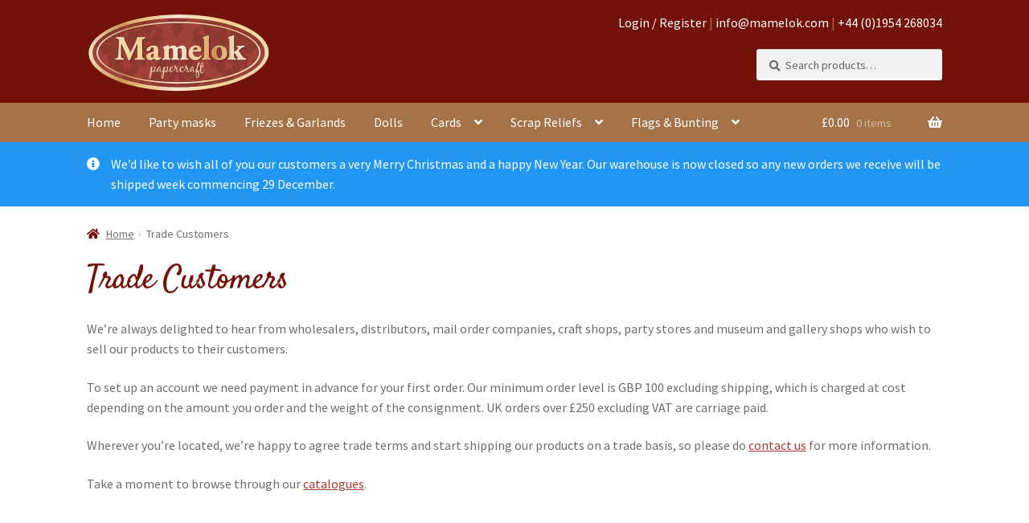

--- FILE ---
content_type: text/html; charset=UTF-8
request_url: https://www.mamelok.com/trade-customers/
body_size: 15455
content:
<!doctype html>
<html lang="en-GB">
<head>
<meta charset="UTF-8">
<meta name="viewport" content="width=device-width, initial-scale=1">
<link rel="profile" href="http://gmpg.org/xfn/11">
<link rel="pingback" href="https://www.mamelok.com/xmlrpc.php">

<meta name='robots' content='index, follow, max-image-preview:large, max-snippet:-1, max-video-preview:-1' />
	<style>img:is([sizes="auto" i], [sizes^="auto," i]) { contain-intrinsic-size: 3000px 1500px }</style>
	
	<!-- This site is optimized with the Yoast SEO plugin v26.6 - https://yoast.com/wordpress/plugins/seo/ -->
	<title>Trade Customers - Mamelok</title>
	<meta name="description" content="We&#039;re always delighted to hear from wholesalers, distributors, mail order companies, craft shops, party stores and museum and gallery shops who wish to sell our products to their customers." />
	<link rel="canonical" href="https://www.mamelok.com/trade-customers/" />
	<meta property="og:locale" content="en_GB" />
	<meta property="og:type" content="article" />
	<meta property="og:title" content="Trade Customers - Mamelok" />
	<meta property="og:description" content="We&#039;re always delighted to hear from wholesalers, distributors, mail order companies, craft shops, party stores and museum and gallery shops who wish to sell our products to their customers." />
	<meta property="og:url" content="https://www.mamelok.com/trade-customers/" />
	<meta property="og:site_name" content="Mamelok" />
	<meta property="article:modified_time" content="2019-09-11T06:05:51+00:00" />
	<meta name="twitter:card" content="summary_large_image" />
	<meta name="twitter:label1" content="Estimated reading time" />
	<meta name="twitter:data1" content="1 minute" />
	<script type="application/ld+json" class="yoast-schema-graph">{"@context":"https://schema.org","@graph":[{"@type":"WebPage","@id":"https://www.mamelok.com/trade-customers/","url":"https://www.mamelok.com/trade-customers/","name":"Trade Customers - Mamelok","isPartOf":{"@id":"https://www.mamelok.com/#website"},"datePublished":"2019-09-05T09:48:52+00:00","dateModified":"2019-09-11T06:05:51+00:00","description":"We're always delighted to hear from wholesalers, distributors, mail order companies, craft shops, party stores and museum and gallery shops who wish to sell our products to their customers.","breadcrumb":{"@id":"https://www.mamelok.com/trade-customers/#breadcrumb"},"inLanguage":"en-GB","potentialAction":[{"@type":"ReadAction","target":["https://www.mamelok.com/trade-customers/"]}]},{"@type":"BreadcrumbList","@id":"https://www.mamelok.com/trade-customers/#breadcrumb","itemListElement":[{"@type":"ListItem","position":1,"name":"Home","item":"https://www.mamelok.com/"},{"@type":"ListItem","position":2,"name":"Trade Customers"}]},{"@type":"WebSite","@id":"https://www.mamelok.com/#website","url":"https://www.mamelok.com/","name":"Mamelok","description":"Manufacturer of fantastic paper products","publisher":{"@id":"https://www.mamelok.com/#organization"},"potentialAction":[{"@type":"SearchAction","target":{"@type":"EntryPoint","urlTemplate":"https://www.mamelok.com/?s={search_term_string}"},"query-input":{"@type":"PropertyValueSpecification","valueRequired":true,"valueName":"search_term_string"}}],"inLanguage":"en-GB"},{"@type":"Organization","@id":"https://www.mamelok.com/#organization","name":"Mamelok","url":"https://www.mamelok.com/","logo":{"@type":"ImageObject","inLanguage":"en-GB","@id":"https://www.mamelok.com/#/schema/logo/image/","url":"https://www.mamelok.com/wp-content/uploads/2019/09/cropped-mamelok-papercraft-logo-1.png","contentUrl":"https://www.mamelok.com/wp-content/uploads/2019/09/cropped-mamelok-papercraft-logo-1.png","width":460,"height":200,"caption":"Mamelok"},"image":{"@id":"https://www.mamelok.com/#/schema/logo/image/"}}]}</script>
	<!-- / Yoast SEO plugin. -->


<link rel='dns-prefetch' href='//fonts.googleapis.com' />
<link rel="alternate" type="application/rss+xml" title="Mamelok &raquo; Feed" href="https://www.mamelok.com/feed/" />
<link rel="alternate" type="application/rss+xml" title="Mamelok &raquo; Comments Feed" href="https://www.mamelok.com/comments/feed/" />
<script>
window._wpemojiSettings = {"baseUrl":"https:\/\/s.w.org\/images\/core\/emoji\/16.0.1\/72x72\/","ext":".png","svgUrl":"https:\/\/s.w.org\/images\/core\/emoji\/16.0.1\/svg\/","svgExt":".svg","source":{"concatemoji":"https:\/\/www.mamelok.com\/wp-includes\/js\/wp-emoji-release.min.js?ver=6.8.3"}};
/*! This file is auto-generated */
!function(s,n){var o,i,e;function c(e){try{var t={supportTests:e,timestamp:(new Date).valueOf()};sessionStorage.setItem(o,JSON.stringify(t))}catch(e){}}function p(e,t,n){e.clearRect(0,0,e.canvas.width,e.canvas.height),e.fillText(t,0,0);var t=new Uint32Array(e.getImageData(0,0,e.canvas.width,e.canvas.height).data),a=(e.clearRect(0,0,e.canvas.width,e.canvas.height),e.fillText(n,0,0),new Uint32Array(e.getImageData(0,0,e.canvas.width,e.canvas.height).data));return t.every(function(e,t){return e===a[t]})}function u(e,t){e.clearRect(0,0,e.canvas.width,e.canvas.height),e.fillText(t,0,0);for(var n=e.getImageData(16,16,1,1),a=0;a<n.data.length;a++)if(0!==n.data[a])return!1;return!0}function f(e,t,n,a){switch(t){case"flag":return n(e,"\ud83c\udff3\ufe0f\u200d\u26a7\ufe0f","\ud83c\udff3\ufe0f\u200b\u26a7\ufe0f")?!1:!n(e,"\ud83c\udde8\ud83c\uddf6","\ud83c\udde8\u200b\ud83c\uddf6")&&!n(e,"\ud83c\udff4\udb40\udc67\udb40\udc62\udb40\udc65\udb40\udc6e\udb40\udc67\udb40\udc7f","\ud83c\udff4\u200b\udb40\udc67\u200b\udb40\udc62\u200b\udb40\udc65\u200b\udb40\udc6e\u200b\udb40\udc67\u200b\udb40\udc7f");case"emoji":return!a(e,"\ud83e\udedf")}return!1}function g(e,t,n,a){var r="undefined"!=typeof WorkerGlobalScope&&self instanceof WorkerGlobalScope?new OffscreenCanvas(300,150):s.createElement("canvas"),o=r.getContext("2d",{willReadFrequently:!0}),i=(o.textBaseline="top",o.font="600 32px Arial",{});return e.forEach(function(e){i[e]=t(o,e,n,a)}),i}function t(e){var t=s.createElement("script");t.src=e,t.defer=!0,s.head.appendChild(t)}"undefined"!=typeof Promise&&(o="wpEmojiSettingsSupports",i=["flag","emoji"],n.supports={everything:!0,everythingExceptFlag:!0},e=new Promise(function(e){s.addEventListener("DOMContentLoaded",e,{once:!0})}),new Promise(function(t){var n=function(){try{var e=JSON.parse(sessionStorage.getItem(o));if("object"==typeof e&&"number"==typeof e.timestamp&&(new Date).valueOf()<e.timestamp+604800&&"object"==typeof e.supportTests)return e.supportTests}catch(e){}return null}();if(!n){if("undefined"!=typeof Worker&&"undefined"!=typeof OffscreenCanvas&&"undefined"!=typeof URL&&URL.createObjectURL&&"undefined"!=typeof Blob)try{var e="postMessage("+g.toString()+"("+[JSON.stringify(i),f.toString(),p.toString(),u.toString()].join(",")+"));",a=new Blob([e],{type:"text/javascript"}),r=new Worker(URL.createObjectURL(a),{name:"wpTestEmojiSupports"});return void(r.onmessage=function(e){c(n=e.data),r.terminate(),t(n)})}catch(e){}c(n=g(i,f,p,u))}t(n)}).then(function(e){for(var t in e)n.supports[t]=e[t],n.supports.everything=n.supports.everything&&n.supports[t],"flag"!==t&&(n.supports.everythingExceptFlag=n.supports.everythingExceptFlag&&n.supports[t]);n.supports.everythingExceptFlag=n.supports.everythingExceptFlag&&!n.supports.flag,n.DOMReady=!1,n.readyCallback=function(){n.DOMReady=!0}}).then(function(){return e}).then(function(){var e;n.supports.everything||(n.readyCallback(),(e=n.source||{}).concatemoji?t(e.concatemoji):e.wpemoji&&e.twemoji&&(t(e.twemoji),t(e.wpemoji)))}))}((window,document),window._wpemojiSettings);
</script>
<style id='wp-emoji-styles-inline-css'>

	img.wp-smiley, img.emoji {
		display: inline !important;
		border: none !important;
		box-shadow: none !important;
		height: 1em !important;
		width: 1em !important;
		margin: 0 0.07em !important;
		vertical-align: -0.1em !important;
		background: none !important;
		padding: 0 !important;
	}
</style>
<link rel='stylesheet' id='wp-block-library-css' href='https://www.mamelok.com/wp-includes/css/dist/block-library/style.min.css?ver=6.8.3' media='all' />
<style id='wp-block-library-theme-inline-css'>
.wp-block-audio :where(figcaption){color:#555;font-size:13px;text-align:center}.is-dark-theme .wp-block-audio :where(figcaption){color:#ffffffa6}.wp-block-audio{margin:0 0 1em}.wp-block-code{border:1px solid #ccc;border-radius:4px;font-family:Menlo,Consolas,monaco,monospace;padding:.8em 1em}.wp-block-embed :where(figcaption){color:#555;font-size:13px;text-align:center}.is-dark-theme .wp-block-embed :where(figcaption){color:#ffffffa6}.wp-block-embed{margin:0 0 1em}.blocks-gallery-caption{color:#555;font-size:13px;text-align:center}.is-dark-theme .blocks-gallery-caption{color:#ffffffa6}:root :where(.wp-block-image figcaption){color:#555;font-size:13px;text-align:center}.is-dark-theme :root :where(.wp-block-image figcaption){color:#ffffffa6}.wp-block-image{margin:0 0 1em}.wp-block-pullquote{border-bottom:4px solid;border-top:4px solid;color:currentColor;margin-bottom:1.75em}.wp-block-pullquote cite,.wp-block-pullquote footer,.wp-block-pullquote__citation{color:currentColor;font-size:.8125em;font-style:normal;text-transform:uppercase}.wp-block-quote{border-left:.25em solid;margin:0 0 1.75em;padding-left:1em}.wp-block-quote cite,.wp-block-quote footer{color:currentColor;font-size:.8125em;font-style:normal;position:relative}.wp-block-quote:where(.has-text-align-right){border-left:none;border-right:.25em solid;padding-left:0;padding-right:1em}.wp-block-quote:where(.has-text-align-center){border:none;padding-left:0}.wp-block-quote.is-large,.wp-block-quote.is-style-large,.wp-block-quote:where(.is-style-plain){border:none}.wp-block-search .wp-block-search__label{font-weight:700}.wp-block-search__button{border:1px solid #ccc;padding:.375em .625em}:where(.wp-block-group.has-background){padding:1.25em 2.375em}.wp-block-separator.has-css-opacity{opacity:.4}.wp-block-separator{border:none;border-bottom:2px solid;margin-left:auto;margin-right:auto}.wp-block-separator.has-alpha-channel-opacity{opacity:1}.wp-block-separator:not(.is-style-wide):not(.is-style-dots){width:100px}.wp-block-separator.has-background:not(.is-style-dots){border-bottom:none;height:1px}.wp-block-separator.has-background:not(.is-style-wide):not(.is-style-dots){height:2px}.wp-block-table{margin:0 0 1em}.wp-block-table td,.wp-block-table th{word-break:normal}.wp-block-table :where(figcaption){color:#555;font-size:13px;text-align:center}.is-dark-theme .wp-block-table :where(figcaption){color:#ffffffa6}.wp-block-video :where(figcaption){color:#555;font-size:13px;text-align:center}.is-dark-theme .wp-block-video :where(figcaption){color:#ffffffa6}.wp-block-video{margin:0 0 1em}:root :where(.wp-block-template-part.has-background){margin-bottom:0;margin-top:0;padding:1.25em 2.375em}
</style>
<style id='classic-theme-styles-inline-css'>
/*! This file is auto-generated */
.wp-block-button__link{color:#fff;background-color:#32373c;border-radius:9999px;box-shadow:none;text-decoration:none;padding:calc(.667em + 2px) calc(1.333em + 2px);font-size:1.125em}.wp-block-file__button{background:#32373c;color:#fff;text-decoration:none}
</style>
<link rel='stylesheet' id='storefront-gutenberg-blocks-css' href='https://www.mamelok.com/wp-content/themes/storefront/assets/css/base/gutenberg-blocks.css?ver=4.6.2' media='all' />
<style id='storefront-gutenberg-blocks-inline-css'>

				.wp-block-button__link:not(.has-text-color) {
					color: #ffffff;
				}

				.wp-block-button__link:not(.has-text-color):hover,
				.wp-block-button__link:not(.has-text-color):focus,
				.wp-block-button__link:not(.has-text-color):active {
					color: #ffffff;
				}

				.wp-block-button__link:not(.has-background) {
					background-color: #26882e;
				}

				.wp-block-button__link:not(.has-background):hover,
				.wp-block-button__link:not(.has-background):focus,
				.wp-block-button__link:not(.has-background):active {
					border-color: #0d6f15;
					background-color: #0d6f15;
				}

				.wc-block-grid__products .wc-block-grid__product .wp-block-button__link {
					background-color: #26882e;
					border-color: #26882e;
					color: #ffffff;
				}

				.wp-block-quote footer,
				.wp-block-quote cite,
				.wp-block-quote__citation {
					color: #6d6d6d;
				}

				.wp-block-pullquote cite,
				.wp-block-pullquote footer,
				.wp-block-pullquote__citation {
					color: #6d6d6d;
				}

				.wp-block-image figcaption {
					color: #6d6d6d;
				}

				.wp-block-separator.is-style-dots::before {
					color: #333333;
				}

				.wp-block-file a.wp-block-file__button {
					color: #ffffff;
					background-color: #26882e;
					border-color: #26882e;
				}

				.wp-block-file a.wp-block-file__button:hover,
				.wp-block-file a.wp-block-file__button:focus,
				.wp-block-file a.wp-block-file__button:active {
					color: #ffffff;
					background-color: #0d6f15;
				}

				.wp-block-code,
				.wp-block-preformatted pre {
					color: #6d6d6d;
				}

				.wp-block-table:not( .has-background ):not( .is-style-stripes ) tbody tr:nth-child(2n) td {
					background-color: #fdfdfd;
				}

				.wp-block-cover .wp-block-cover__inner-container h1:not(.has-text-color),
				.wp-block-cover .wp-block-cover__inner-container h2:not(.has-text-color),
				.wp-block-cover .wp-block-cover__inner-container h3:not(.has-text-color),
				.wp-block-cover .wp-block-cover__inner-container h4:not(.has-text-color),
				.wp-block-cover .wp-block-cover__inner-container h5:not(.has-text-color),
				.wp-block-cover .wp-block-cover__inner-container h6:not(.has-text-color) {
					color: #8c291e;
				}

				div.wc-block-components-price-slider__range-input-progress,
				.rtl .wc-block-components-price-slider__range-input-progress {
					--range-color: #a83a31;
				}

				/* Target only IE11 */
				@media all and (-ms-high-contrast: none), (-ms-high-contrast: active) {
					.wc-block-components-price-slider__range-input-progress {
						background: #a83a31;
					}
				}

				.wc-block-components-button:not(.is-link) {
					background-color: #26882e;
					color: #ffffff;
				}

				.wc-block-components-button:not(.is-link):hover,
				.wc-block-components-button:not(.is-link):focus,
				.wc-block-components-button:not(.is-link):active {
					background-color: #0d6f15;
					color: #ffffff;
				}

				.wc-block-components-button:not(.is-link):disabled {
					background-color: #26882e;
					color: #ffffff;
				}

				.wc-block-cart__submit-container {
					background-color: #ffffff;
				}

				.wc-block-cart__submit-container::before {
					color: rgba(220,220,220,0.5);
				}

				.wc-block-components-order-summary-item__quantity {
					background-color: #ffffff;
					border-color: #6d6d6d;
					box-shadow: 0 0 0 2px #ffffff;
					color: #6d6d6d;
				}
			
</style>
<style id='global-styles-inline-css'>
:root{--wp--preset--aspect-ratio--square: 1;--wp--preset--aspect-ratio--4-3: 4/3;--wp--preset--aspect-ratio--3-4: 3/4;--wp--preset--aspect-ratio--3-2: 3/2;--wp--preset--aspect-ratio--2-3: 2/3;--wp--preset--aspect-ratio--16-9: 16/9;--wp--preset--aspect-ratio--9-16: 9/16;--wp--preset--color--black: #000000;--wp--preset--color--cyan-bluish-gray: #abb8c3;--wp--preset--color--white: #ffffff;--wp--preset--color--pale-pink: #f78da7;--wp--preset--color--vivid-red: #cf2e2e;--wp--preset--color--luminous-vivid-orange: #ff6900;--wp--preset--color--luminous-vivid-amber: #fcb900;--wp--preset--color--light-green-cyan: #7bdcb5;--wp--preset--color--vivid-green-cyan: #00d084;--wp--preset--color--pale-cyan-blue: #8ed1fc;--wp--preset--color--vivid-cyan-blue: #0693e3;--wp--preset--color--vivid-purple: #9b51e0;--wp--preset--gradient--vivid-cyan-blue-to-vivid-purple: linear-gradient(135deg,rgba(6,147,227,1) 0%,rgb(155,81,224) 100%);--wp--preset--gradient--light-green-cyan-to-vivid-green-cyan: linear-gradient(135deg,rgb(122,220,180) 0%,rgb(0,208,130) 100%);--wp--preset--gradient--luminous-vivid-amber-to-luminous-vivid-orange: linear-gradient(135deg,rgba(252,185,0,1) 0%,rgba(255,105,0,1) 100%);--wp--preset--gradient--luminous-vivid-orange-to-vivid-red: linear-gradient(135deg,rgba(255,105,0,1) 0%,rgb(207,46,46) 100%);--wp--preset--gradient--very-light-gray-to-cyan-bluish-gray: linear-gradient(135deg,rgb(238,238,238) 0%,rgb(169,184,195) 100%);--wp--preset--gradient--cool-to-warm-spectrum: linear-gradient(135deg,rgb(74,234,220) 0%,rgb(151,120,209) 20%,rgb(207,42,186) 40%,rgb(238,44,130) 60%,rgb(251,105,98) 80%,rgb(254,248,76) 100%);--wp--preset--gradient--blush-light-purple: linear-gradient(135deg,rgb(255,206,236) 0%,rgb(152,150,240) 100%);--wp--preset--gradient--blush-bordeaux: linear-gradient(135deg,rgb(254,205,165) 0%,rgb(254,45,45) 50%,rgb(107,0,62) 100%);--wp--preset--gradient--luminous-dusk: linear-gradient(135deg,rgb(255,203,112) 0%,rgb(199,81,192) 50%,rgb(65,88,208) 100%);--wp--preset--gradient--pale-ocean: linear-gradient(135deg,rgb(255,245,203) 0%,rgb(182,227,212) 50%,rgb(51,167,181) 100%);--wp--preset--gradient--electric-grass: linear-gradient(135deg,rgb(202,248,128) 0%,rgb(113,206,126) 100%);--wp--preset--gradient--midnight: linear-gradient(135deg,rgb(2,3,129) 0%,rgb(40,116,252) 100%);--wp--preset--font-size--small: 14px;--wp--preset--font-size--medium: 23px;--wp--preset--font-size--large: 26px;--wp--preset--font-size--x-large: 42px;--wp--preset--font-size--normal: 16px;--wp--preset--font-size--huge: 37px;--wp--preset--spacing--20: 0.44rem;--wp--preset--spacing--30: 0.67rem;--wp--preset--spacing--40: 1rem;--wp--preset--spacing--50: 1.5rem;--wp--preset--spacing--60: 2.25rem;--wp--preset--spacing--70: 3.38rem;--wp--preset--spacing--80: 5.06rem;--wp--preset--shadow--natural: 6px 6px 9px rgba(0, 0, 0, 0.2);--wp--preset--shadow--deep: 12px 12px 50px rgba(0, 0, 0, 0.4);--wp--preset--shadow--sharp: 6px 6px 0px rgba(0, 0, 0, 0.2);--wp--preset--shadow--outlined: 6px 6px 0px -3px rgba(255, 255, 255, 1), 6px 6px rgba(0, 0, 0, 1);--wp--preset--shadow--crisp: 6px 6px 0px rgba(0, 0, 0, 1);}:root :where(.is-layout-flow) > :first-child{margin-block-start: 0;}:root :where(.is-layout-flow) > :last-child{margin-block-end: 0;}:root :where(.is-layout-flow) > *{margin-block-start: 24px;margin-block-end: 0;}:root :where(.is-layout-constrained) > :first-child{margin-block-start: 0;}:root :where(.is-layout-constrained) > :last-child{margin-block-end: 0;}:root :where(.is-layout-constrained) > *{margin-block-start: 24px;margin-block-end: 0;}:root :where(.is-layout-flex){gap: 24px;}:root :where(.is-layout-grid){gap: 24px;}body .is-layout-flex{display: flex;}.is-layout-flex{flex-wrap: wrap;align-items: center;}.is-layout-flex > :is(*, div){margin: 0;}body .is-layout-grid{display: grid;}.is-layout-grid > :is(*, div){margin: 0;}.has-black-color{color: var(--wp--preset--color--black) !important;}.has-cyan-bluish-gray-color{color: var(--wp--preset--color--cyan-bluish-gray) !important;}.has-white-color{color: var(--wp--preset--color--white) !important;}.has-pale-pink-color{color: var(--wp--preset--color--pale-pink) !important;}.has-vivid-red-color{color: var(--wp--preset--color--vivid-red) !important;}.has-luminous-vivid-orange-color{color: var(--wp--preset--color--luminous-vivid-orange) !important;}.has-luminous-vivid-amber-color{color: var(--wp--preset--color--luminous-vivid-amber) !important;}.has-light-green-cyan-color{color: var(--wp--preset--color--light-green-cyan) !important;}.has-vivid-green-cyan-color{color: var(--wp--preset--color--vivid-green-cyan) !important;}.has-pale-cyan-blue-color{color: var(--wp--preset--color--pale-cyan-blue) !important;}.has-vivid-cyan-blue-color{color: var(--wp--preset--color--vivid-cyan-blue) !important;}.has-vivid-purple-color{color: var(--wp--preset--color--vivid-purple) !important;}.has-black-background-color{background-color: var(--wp--preset--color--black) !important;}.has-cyan-bluish-gray-background-color{background-color: var(--wp--preset--color--cyan-bluish-gray) !important;}.has-white-background-color{background-color: var(--wp--preset--color--white) !important;}.has-pale-pink-background-color{background-color: var(--wp--preset--color--pale-pink) !important;}.has-vivid-red-background-color{background-color: var(--wp--preset--color--vivid-red) !important;}.has-luminous-vivid-orange-background-color{background-color: var(--wp--preset--color--luminous-vivid-orange) !important;}.has-luminous-vivid-amber-background-color{background-color: var(--wp--preset--color--luminous-vivid-amber) !important;}.has-light-green-cyan-background-color{background-color: var(--wp--preset--color--light-green-cyan) !important;}.has-vivid-green-cyan-background-color{background-color: var(--wp--preset--color--vivid-green-cyan) !important;}.has-pale-cyan-blue-background-color{background-color: var(--wp--preset--color--pale-cyan-blue) !important;}.has-vivid-cyan-blue-background-color{background-color: var(--wp--preset--color--vivid-cyan-blue) !important;}.has-vivid-purple-background-color{background-color: var(--wp--preset--color--vivid-purple) !important;}.has-black-border-color{border-color: var(--wp--preset--color--black) !important;}.has-cyan-bluish-gray-border-color{border-color: var(--wp--preset--color--cyan-bluish-gray) !important;}.has-white-border-color{border-color: var(--wp--preset--color--white) !important;}.has-pale-pink-border-color{border-color: var(--wp--preset--color--pale-pink) !important;}.has-vivid-red-border-color{border-color: var(--wp--preset--color--vivid-red) !important;}.has-luminous-vivid-orange-border-color{border-color: var(--wp--preset--color--luminous-vivid-orange) !important;}.has-luminous-vivid-amber-border-color{border-color: var(--wp--preset--color--luminous-vivid-amber) !important;}.has-light-green-cyan-border-color{border-color: var(--wp--preset--color--light-green-cyan) !important;}.has-vivid-green-cyan-border-color{border-color: var(--wp--preset--color--vivid-green-cyan) !important;}.has-pale-cyan-blue-border-color{border-color: var(--wp--preset--color--pale-cyan-blue) !important;}.has-vivid-cyan-blue-border-color{border-color: var(--wp--preset--color--vivid-cyan-blue) !important;}.has-vivid-purple-border-color{border-color: var(--wp--preset--color--vivid-purple) !important;}.has-vivid-cyan-blue-to-vivid-purple-gradient-background{background: var(--wp--preset--gradient--vivid-cyan-blue-to-vivid-purple) !important;}.has-light-green-cyan-to-vivid-green-cyan-gradient-background{background: var(--wp--preset--gradient--light-green-cyan-to-vivid-green-cyan) !important;}.has-luminous-vivid-amber-to-luminous-vivid-orange-gradient-background{background: var(--wp--preset--gradient--luminous-vivid-amber-to-luminous-vivid-orange) !important;}.has-luminous-vivid-orange-to-vivid-red-gradient-background{background: var(--wp--preset--gradient--luminous-vivid-orange-to-vivid-red) !important;}.has-very-light-gray-to-cyan-bluish-gray-gradient-background{background: var(--wp--preset--gradient--very-light-gray-to-cyan-bluish-gray) !important;}.has-cool-to-warm-spectrum-gradient-background{background: var(--wp--preset--gradient--cool-to-warm-spectrum) !important;}.has-blush-light-purple-gradient-background{background: var(--wp--preset--gradient--blush-light-purple) !important;}.has-blush-bordeaux-gradient-background{background: var(--wp--preset--gradient--blush-bordeaux) !important;}.has-luminous-dusk-gradient-background{background: var(--wp--preset--gradient--luminous-dusk) !important;}.has-pale-ocean-gradient-background{background: var(--wp--preset--gradient--pale-ocean) !important;}.has-electric-grass-gradient-background{background: var(--wp--preset--gradient--electric-grass) !important;}.has-midnight-gradient-background{background: var(--wp--preset--gradient--midnight) !important;}.has-small-font-size{font-size: var(--wp--preset--font-size--small) !important;}.has-medium-font-size{font-size: var(--wp--preset--font-size--medium) !important;}.has-large-font-size{font-size: var(--wp--preset--font-size--large) !important;}.has-x-large-font-size{font-size: var(--wp--preset--font-size--x-large) !important;}
:root :where(.wp-block-pullquote){font-size: 1.5em;line-height: 1.6;}
</style>
<style id='woocommerce-inline-inline-css'>
.woocommerce form .form-row .required { visibility: visible; }
</style>
<link rel='stylesheet' id='gateway-css' href='https://www.mamelok.com/wp-content/plugins/woocommerce-paypal-payments/modules/ppcp-button/assets/css/gateway.css?ver=3.3.1' media='all' />
<link rel='stylesheet' id='satisfy-font-css' href='https://fonts.googleapis.com/css?family=Satisfy&#038;display=swap&#038;ver=6.8.3' media='all' />
<link rel='stylesheet' id='storefront-style-css' href='https://www.mamelok.com/wp-content/themes/storefront/style.css?ver=4.6.2' media='all' />
<style id='storefront-style-inline-css'>

			.main-navigation ul li a,
			.site-title a,
			ul.menu li a,
			.site-branding h1 a,
			button.menu-toggle,
			button.menu-toggle:hover,
			.handheld-navigation .dropdown-toggle {
				color: #333333;
			}

			button.menu-toggle,
			button.menu-toggle:hover {
				border-color: #333333;
			}

			.main-navigation ul li a:hover,
			.main-navigation ul li:hover > a,
			.site-title a:hover,
			.site-header ul.menu li.current-menu-item > a {
				color: #747474;
			}

			table:not( .has-background ) th {
				background-color: #f8f8f8;
			}

			table:not( .has-background ) tbody td {
				background-color: #fdfdfd;
			}

			table:not( .has-background ) tbody tr:nth-child(2n) td,
			fieldset,
			fieldset legend {
				background-color: #fbfbfb;
			}

			.site-header,
			.secondary-navigation ul ul,
			.main-navigation ul.menu > li.menu-item-has-children:after,
			.secondary-navigation ul.menu ul,
			.storefront-handheld-footer-bar,
			.storefront-handheld-footer-bar ul li > a,
			.storefront-handheld-footer-bar ul li.search .site-search,
			button.menu-toggle,
			button.menu-toggle:hover {
				background-color: #8e8e8e;
			}

			p.site-description,
			.site-header,
			.storefront-handheld-footer-bar {
				color: #404040;
			}

			button.menu-toggle:after,
			button.menu-toggle:before,
			button.menu-toggle span:before {
				background-color: #333333;
			}

			h1, h2, h3, h4, h5, h6, .wc-block-grid__product-title {
				color: #333333;
			}

			.widget h1 {
				border-bottom-color: #333333;
			}

			body,
			.secondary-navigation a {
				color: #6d6d6d;
			}

			.widget-area .widget a,
			.hentry .entry-header .posted-on a,
			.hentry .entry-header .post-author a,
			.hentry .entry-header .post-comments a,
			.hentry .entry-header .byline a {
				color: #727272;
			}

			a {
				color: #a83a31;
			}

			a:focus,
			button:focus,
			.button.alt:focus,
			input:focus,
			textarea:focus,
			input[type="button"]:focus,
			input[type="reset"]:focus,
			input[type="submit"]:focus,
			input[type="email"]:focus,
			input[type="tel"]:focus,
			input[type="url"]:focus,
			input[type="password"]:focus,
			input[type="search"]:focus {
				outline-color: #a83a31;
			}

			button, input[type="button"], input[type="reset"], input[type="submit"], .button, .widget a.button {
				background-color: #26882e;
				border-color: #26882e;
				color: #ffffff;
			}

			button:hover, input[type="button"]:hover, input[type="reset"]:hover, input[type="submit"]:hover, .button:hover, .widget a.button:hover {
				background-color: #0d6f15;
				border-color: #0d6f15;
				color: #ffffff;
			}

			button.alt, input[type="button"].alt, input[type="reset"].alt, input[type="submit"].alt, .button.alt, .widget-area .widget a.button.alt {
				background-color: #26882e;
				border-color: #26882e;
				color: #ffffff;
			}

			button.alt:hover, input[type="button"].alt:hover, input[type="reset"].alt:hover, input[type="submit"].alt:hover, .button.alt:hover, .widget-area .widget a.button.alt:hover {
				background-color: #0d6f15;
				border-color: #0d6f15;
				color: #ffffff;
			}

			.pagination .page-numbers li .page-numbers.current {
				background-color: #e6e6e6;
				color: #636363;
			}

			#comments .comment-list .comment-content .comment-text {
				background-color: #f8f8f8;
			}

			.site-footer {
				background-color: #8c3930;
				color: #ffffff;
			}

			.site-footer a:not(.button):not(.components-button) {
				color: #ffffff;
			}

			.site-footer .storefront-handheld-footer-bar a:not(.button):not(.components-button) {
				color: #333333;
			}

			.site-footer h1, .site-footer h2, .site-footer h3, .site-footer h4, .site-footer h5, .site-footer h6, .site-footer .widget .widget-title, .site-footer .widget .widgettitle {
				color: #ffffff;
			}

			.page-template-template-homepage.has-post-thumbnail .type-page.has-post-thumbnail .entry-title {
				color: #8c291e;
			}

			.page-template-template-homepage.has-post-thumbnail .type-page.has-post-thumbnail .entry-content {
				color: #000000;
			}

			@media screen and ( min-width: 768px ) {
				.secondary-navigation ul.menu a:hover {
					color: #595959;
				}

				.secondary-navigation ul.menu a {
					color: #404040;
				}

				.main-navigation ul.menu ul.sub-menu,
				.main-navigation ul.nav-menu ul.children {
					background-color: #7f7f7f;
				}

				.site-header {
					border-bottom-color: #7f7f7f;
				}
			}
</style>
<link rel='stylesheet' id='storefront-icons-css' href='https://www.mamelok.com/wp-content/themes/storefront/assets/css/base/icons.css?ver=4.6.2' media='all' />
<link rel='stylesheet' id='storefront-fonts-css' href='https://fonts.googleapis.com/css?family=Source+Sans+Pro%3A400%2C300%2C300italic%2C400italic%2C600%2C700%2C900&#038;subset=latin%2Clatin-ext&#038;ver=4.6.2' media='all' />
<link rel='stylesheet' id='storefront-woocommerce-style-css' href='https://www.mamelok.com/wp-content/themes/storefront/assets/css/woocommerce/woocommerce.css?ver=4.6.2' media='all' />
<style id='storefront-woocommerce-style-inline-css'>
@font-face {
				font-family: star;
				src: url(https://www.mamelok.com/wp-content/plugins/woocommerce/assets/fonts/star.eot);
				src:
					url(https://www.mamelok.com/wp-content/plugins/woocommerce/assets/fonts/star.eot?#iefix) format("embedded-opentype"),
					url(https://www.mamelok.com/wp-content/plugins/woocommerce/assets/fonts/star.woff) format("woff"),
					url(https://www.mamelok.com/wp-content/plugins/woocommerce/assets/fonts/star.ttf) format("truetype"),
					url(https://www.mamelok.com/wp-content/plugins/woocommerce/assets/fonts/star.svg#star) format("svg");
				font-weight: 400;
				font-style: normal;
			}
			@font-face {
				font-family: WooCommerce;
				src: url(https://www.mamelok.com/wp-content/plugins/woocommerce/assets/fonts/WooCommerce.eot);
				src:
					url(https://www.mamelok.com/wp-content/plugins/woocommerce/assets/fonts/WooCommerce.eot?#iefix) format("embedded-opentype"),
					url(https://www.mamelok.com/wp-content/plugins/woocommerce/assets/fonts/WooCommerce.woff) format("woff"),
					url(https://www.mamelok.com/wp-content/plugins/woocommerce/assets/fonts/WooCommerce.ttf) format("truetype"),
					url(https://www.mamelok.com/wp-content/plugins/woocommerce/assets/fonts/WooCommerce.svg#WooCommerce) format("svg");
				font-weight: 400;
				font-style: normal;
			}

			a.cart-contents,
			.site-header-cart .widget_shopping_cart a {
				color: #333333;
			}

			a.cart-contents:hover,
			.site-header-cart .widget_shopping_cart a:hover,
			.site-header-cart:hover > li > a {
				color: #747474;
			}

			table.cart td.product-remove,
			table.cart td.actions {
				border-top-color: #ffffff;
			}

			.storefront-handheld-footer-bar ul li.cart .count {
				background-color: #333333;
				color: #8e8e8e;
				border-color: #8e8e8e;
			}

			.woocommerce-tabs ul.tabs li.active a,
			ul.products li.product .price,
			.onsale,
			.wc-block-grid__product-onsale,
			.widget_search form:before,
			.widget_product_search form:before {
				color: #6d6d6d;
			}

			.woocommerce-breadcrumb a,
			a.woocommerce-review-link,
			.product_meta a {
				color: #727272;
			}

			.wc-block-grid__product-onsale,
			.onsale {
				border-color: #6d6d6d;
			}

			.star-rating span:before,
			.quantity .plus, .quantity .minus,
			p.stars a:hover:after,
			p.stars a:after,
			.star-rating span:before,
			#payment .payment_methods li input[type=radio]:first-child:checked+label:before {
				color: #a83a31;
			}

			.widget_price_filter .ui-slider .ui-slider-range,
			.widget_price_filter .ui-slider .ui-slider-handle {
				background-color: #a83a31;
			}

			.order_details {
				background-color: #f8f8f8;
			}

			.order_details > li {
				border-bottom: 1px dotted #e3e3e3;
			}

			.order_details:before,
			.order_details:after {
				background: -webkit-linear-gradient(transparent 0,transparent 0),-webkit-linear-gradient(135deg,#f8f8f8 33.33%,transparent 33.33%),-webkit-linear-gradient(45deg,#f8f8f8 33.33%,transparent 33.33%)
			}

			#order_review {
				background-color: #ffffff;
			}

			#payment .payment_methods > li .payment_box,
			#payment .place-order {
				background-color: #fafafa;
			}

			#payment .payment_methods > li:not(.woocommerce-notice) {
				background-color: #f5f5f5;
			}

			#payment .payment_methods > li:not(.woocommerce-notice):hover {
				background-color: #f0f0f0;
			}

			.woocommerce-pagination .page-numbers li .page-numbers.current {
				background-color: #e6e6e6;
				color: #636363;
			}

			.wc-block-grid__product-onsale,
			.onsale,
			.woocommerce-pagination .page-numbers li .page-numbers:not(.current) {
				color: #6d6d6d;
			}

			p.stars a:before,
			p.stars a:hover~a:before,
			p.stars.selected a.active~a:before {
				color: #6d6d6d;
			}

			p.stars.selected a.active:before,
			p.stars:hover a:before,
			p.stars.selected a:not(.active):before,
			p.stars.selected a.active:before {
				color: #a83a31;
			}

			.single-product div.product .woocommerce-product-gallery .woocommerce-product-gallery__trigger {
				background-color: #26882e;
				color: #ffffff;
			}

			.single-product div.product .woocommerce-product-gallery .woocommerce-product-gallery__trigger:hover {
				background-color: #0d6f15;
				border-color: #0d6f15;
				color: #ffffff;
			}

			.button.added_to_cart:focus,
			.button.wc-forward:focus {
				outline-color: #a83a31;
			}

			.added_to_cart,
			.site-header-cart .widget_shopping_cart a.button,
			.wc-block-grid__products .wc-block-grid__product .wp-block-button__link {
				background-color: #26882e;
				border-color: #26882e;
				color: #ffffff;
			}

			.added_to_cart:hover,
			.site-header-cart .widget_shopping_cart a.button:hover,
			.wc-block-grid__products .wc-block-grid__product .wp-block-button__link:hover {
				background-color: #0d6f15;
				border-color: #0d6f15;
				color: #ffffff;
			}

			.added_to_cart.alt, .added_to_cart, .widget a.button.checkout {
				background-color: #26882e;
				border-color: #26882e;
				color: #ffffff;
			}

			.added_to_cart.alt:hover, .added_to_cart:hover, .widget a.button.checkout:hover {
				background-color: #0d6f15;
				border-color: #0d6f15;
				color: #ffffff;
			}

			.button.loading {
				color: #26882e;
			}

			.button.loading:hover {
				background-color: #26882e;
			}

			.button.loading:after {
				color: #ffffff;
			}

			@media screen and ( min-width: 768px ) {
				.site-header-cart .widget_shopping_cart,
				.site-header .product_list_widget li .quantity {
					color: #404040;
				}

				.site-header-cart .widget_shopping_cart .buttons,
				.site-header-cart .widget_shopping_cart .total {
					background-color: #848484;
				}

				.site-header-cart .widget_shopping_cart {
					background-color: #7f7f7f;
				}
			}
				.storefront-product-pagination a {
					color: #6d6d6d;
					background-color: #ffffff;
				}
				.storefront-sticky-add-to-cart {
					color: #6d6d6d;
					background-color: #ffffff;
				}

				.storefront-sticky-add-to-cart a:not(.button) {
					color: #333333;
				}
</style>
<link rel='stylesheet' id='storefront-child-style-css' href='https://www.mamelok.com/wp-content/themes/storefront-child/style.css?ver=1.0.0.5' media='all' />
<link rel='stylesheet' id='storefront-woocommerce-brands-style-css' href='https://www.mamelok.com/wp-content/themes/storefront/assets/css/woocommerce/extensions/brands.css?ver=4.6.2' media='all' />
<script src="https://www.mamelok.com/wp-includes/js/jquery/jquery.min.js?ver=3.7.1" id="jquery-core-js"></script>
<script src="https://www.mamelok.com/wp-includes/js/jquery/jquery-migrate.min.js?ver=3.4.1" id="jquery-migrate-js"></script>
<script src="https://www.mamelok.com/wp-content/plugins/woocommerce/assets/js/jquery-blockui/jquery.blockUI.min.js?ver=2.7.0-wc.10.4.3" id="wc-jquery-blockui-js" defer data-wp-strategy="defer"></script>
<script id="wc-add-to-cart-js-extra">
var wc_add_to_cart_params = {"ajax_url":"\/wp-admin\/admin-ajax.php","wc_ajax_url":"\/?wc-ajax=%%endpoint%%","i18n_view_cart":"View basket","cart_url":"https:\/\/www.mamelok.com\/cart\/","is_cart":"","cart_redirect_after_add":"no"};
</script>
<script src="https://www.mamelok.com/wp-content/plugins/woocommerce/assets/js/frontend/add-to-cart.min.js?ver=10.4.3" id="wc-add-to-cart-js" defer data-wp-strategy="defer"></script>
<script src="https://www.mamelok.com/wp-content/plugins/woocommerce/assets/js/js-cookie/js.cookie.min.js?ver=2.1.4-wc.10.4.3" id="wc-js-cookie-js" defer data-wp-strategy="defer"></script>
<script id="woocommerce-js-extra">
var woocommerce_params = {"ajax_url":"\/wp-admin\/admin-ajax.php","wc_ajax_url":"\/?wc-ajax=%%endpoint%%","i18n_password_show":"Show password","i18n_password_hide":"Hide password"};
</script>
<script src="https://www.mamelok.com/wp-content/plugins/woocommerce/assets/js/frontend/woocommerce.min.js?ver=10.4.3" id="woocommerce-js" defer data-wp-strategy="defer"></script>
<script id="wc-cart-fragments-js-extra">
var wc_cart_fragments_params = {"ajax_url":"\/wp-admin\/admin-ajax.php","wc_ajax_url":"\/?wc-ajax=%%endpoint%%","cart_hash_key":"wc_cart_hash_e5daa36eb4a0726537f5c6fbffb8cca2","fragment_name":"wc_fragments_e5daa36eb4a0726537f5c6fbffb8cca2","request_timeout":"5000"};
</script>
<script src="https://www.mamelok.com/wp-content/plugins/woocommerce/assets/js/frontend/cart-fragments.min.js?ver=10.4.3" id="wc-cart-fragments-js" defer data-wp-strategy="defer"></script>
<script id="ajax_operation_script-js-extra">
var bigdatacloud_key = {"key":""};
var myAjax = {"ajaxurl":"https:\/\/www.mamelok.com\/wp-admin\/admin-ajax.php"};
</script>
<script src="https://www.mamelok.com/wp-content/plugins/woocommerce-anti-fraud/assets/js/geoloc.js?ver=1.0" id="ajax_operation_script-js"></script>
<link rel="https://api.w.org/" href="https://www.mamelok.com/wp-json/" /><link rel="alternate" title="JSON" type="application/json" href="https://www.mamelok.com/wp-json/wp/v2/pages/1273" /><link rel="EditURI" type="application/rsd+xml" title="RSD" href="https://www.mamelok.com/xmlrpc.php?rsd" />
<link rel='shortlink' href='https://www.mamelok.com/?p=1273' />
<link rel="alternate" title="oEmbed (JSON)" type="application/json+oembed" href="https://www.mamelok.com/wp-json/oembed/1.0/embed?url=https%3A%2F%2Fwww.mamelok.com%2Ftrade-customers%2F" />
<link rel="alternate" title="oEmbed (XML)" type="text/xml+oembed" href="https://www.mamelok.com/wp-json/oembed/1.0/embed?url=https%3A%2F%2Fwww.mamelok.com%2Ftrade-customers%2F&#038;format=xml" />
<!-- Google Tag Manager -->
<script>
(function(w,d,s,l,i){w[l]=w[l]||[];w[l].push({'gtm.start':
new Date().getTime(),event:'gtm.js'});var f=d.getElementsByTagName(s)[0],
j=d.createElement(s),dl=l!='dataLayer'?'&l='+l:'';j.async=true;
j.src='https://www.googletagmanager.com/gtm.js?id='+i+dl;
f.parentNode.insertBefore(j,f);
})(window,document,'script','dataLayer','GTM-M9DFFDF');
</script>
<!-- End Google Tag Manager -->	<!-- Facebook Pixel Code -->
	<script>
		!function(f,b,e,v,n,t,s)
		{if(f.fbq)return;n=f.fbq=function(){n.callMethod?
		n.callMethod.apply(n,arguments):n.queue.push(arguments)};
		if(!f._fbq)f._fbq=n;n.push=n;n.loaded=!0;n.version='2.0';
		n.queue=[];t=b.createElement(e);t.async=!0;
		t.src=v;s=b.getElementsByTagName(e)[0];
		s.parentNode.insertBefore(t,s)}(window, document,'script',
		'https://connect.facebook.net/en_US/fbevents.js');
		fbq('init', '294000925110607');
		fbq('track', 'PageView');
	</script>
	<noscript>
		<img height="1" width="1" style="display:none"
		src="https://www.facebook.com/tr?id=294000925110607&ev=PageView&noscript=1"/>
	</noscript>
	<!-- End Facebook Pixel Code -->
		<noscript><style>.woocommerce-product-gallery{ opacity: 1 !important; }</style></noscript>
	<link rel="icon" href="https://www.mamelok.com/wp-content/uploads/2019/09/cropped-mamelok-favicon-logo-32x32.png" sizes="32x32" />
<link rel="icon" href="https://www.mamelok.com/wp-content/uploads/2019/09/cropped-mamelok-favicon-logo-192x192.png" sizes="192x192" />
<link rel="apple-touch-icon" href="https://www.mamelok.com/wp-content/uploads/2019/09/cropped-mamelok-favicon-logo-180x180.png" />
<meta name="msapplication-TileImage" content="https://www.mamelok.com/wp-content/uploads/2019/09/cropped-mamelok-favicon-logo-270x270.png" />
		<style id="wp-custom-css">
			.site-footer .storefront-handheld-footer-bar a:not(.button):not(.components-button) {
	color: white;
}

.above-footer-credits-widgets {
	text-align: center;
}

.above-footer-credits-widgets #block-2 {
	margin-bottom: 0;
}

.above-footer-credits-widgets #block-2 img {
	display: block;
	height: auto;
	margin: 0 auto;
	max-width: 100%;
}		</style>
		</head>

<body class="wp-singular page-template-default page page-id-1273 wp-custom-logo wp-embed-responsive wp-theme-storefront wp-child-theme-storefront-child theme-storefront woocommerce-no-js storefront-full-width-content storefront-align-wide right-sidebar woocommerce-active">


<!-- Google Tag Manager (noscript) -->
<noscript><iframe src="https://www.googletagmanager.com/ns.html?id=GTM-M9DFFDF"
height="0" width="0" style="display:none;visibility:hidden"></iframe></noscript>
<!-- End Google Tag Manager (noscript) -->
<div id="page" class="hfeed site">
	
	<header id="masthead" class="site-header" role="banner" style="">

		<div class="col-full">		<a class="skip-link screen-reader-text" href="#site-navigation">Skip to navigation</a>
		<a class="skip-link screen-reader-text" href="#content">Skip to content</a>
				<div class="site-branding">
			<a href="https://www.mamelok.com/" class="custom-logo-link" rel="home"><img width="460" height="200" src="https://www.mamelok.com/wp-content/uploads/2019/09/cropped-mamelok-papercraft-logo-1.png" class="custom-logo" alt="Mamelok" decoding="async" fetchpriority="high" srcset="https://www.mamelok.com/wp-content/uploads/2019/09/cropped-mamelok-papercraft-logo-1.png 460w, https://www.mamelok.com/wp-content/uploads/2019/09/cropped-mamelok-papercraft-logo-1-300x130.png 300w, https://www.mamelok.com/wp-content/uploads/2019/09/cropped-mamelok-papercraft-logo-1-416x181.png 416w" sizes="(max-width: 460px) 100vw, 460px" /></a>		</div>
		<div class="login-register-wrapper"><a href="https://www.mamelok.com/my-account/">Login / Register</a>&nbsp;|&nbsp;<a href="mailto:&#105;&#110;&#102;&#111;&#064;&#109;&#097;&#109;&#101;&#108;&#111;&#107;&#046;&#099;&#111;&#109;">&#105;&#110;&#102;&#111;&#064;&#109;&#097;&#109;&#101;&#108;&#111;&#107;&#046;&#099;&#111;&#109;</a>&nbsp;|&nbsp;<a href="tel:+441954268034">+44 (0)1954 268034</a></div>			<div class="site-search">
				<div class="widget woocommerce widget_product_search"><form role="search" method="get" class="woocommerce-product-search" action="https://www.mamelok.com/">
	<label class="screen-reader-text" for="woocommerce-product-search-field-0">Search for:</label>
	<input type="search" id="woocommerce-product-search-field-0" class="search-field" placeholder="Search products&hellip;" value="" name="s" />
	<button type="submit" value="Search" class="">Search</button>
	<input type="hidden" name="post_type" value="product" />
</form>
</div>			</div>
			</div><div class="storefront-primary-navigation"><div class="col-full">		<nav id="site-navigation" class="main-navigation" role="navigation" aria-label="Primary Navigation">
		<button id="site-navigation-menu-toggle" class="menu-toggle" aria-controls="site-navigation" aria-expanded="false"><span>Menu</span></button>
			<div class="primary-navigation"><ul id="menu-main-nav" class="menu"><li id="menu-item-1313" class="menu-item menu-item-type-post_type menu-item-object-page menu-item-home menu-item-1313"><a href="https://www.mamelok.com/">Home</a></li>
<li id="menu-item-1197" class="menu-item menu-item-type-taxonomy menu-item-object-product_cat menu-item-1197"><a href="https://www.mamelok.com/product-category/party-masks/">Party masks</a></li>
<li id="menu-item-1207" class="menu-item menu-item-type-taxonomy menu-item-object-product_cat menu-item-1207"><a href="https://www.mamelok.com/product-category/friezes-garlands/">Friezes &amp; Garlands</a></li>
<li id="menu-item-6559" class="menu-item menu-item-type-taxonomy menu-item-object-product_cat menu-item-6559"><a href="https://www.mamelok.com/product-category/dolls/">Dolls</a></li>
<li id="menu-item-1198" class="menu-item menu-item-type-taxonomy menu-item-object-product_cat menu-item-has-children menu-item-1198"><a href="https://www.mamelok.com/product-category/cards/">Cards</a>
<ul class="sub-menu">
	<li id="menu-item-1199" class="menu-item menu-item-type-taxonomy menu-item-object-product_cat menu-item-1199"><a href="https://www.mamelok.com/product-category/cards/christmas-nativity-cards/">Christmas Nativity Cards</a></li>
	<li id="menu-item-1200" class="menu-item menu-item-type-taxonomy menu-item-object-product_cat menu-item-1200"><a href="https://www.mamelok.com/product-category/cards/christmas-rocker-cards/">Christmas Rocker Cards</a></li>
	<li id="menu-item-1201" class="menu-item menu-item-type-taxonomy menu-item-object-product_cat menu-item-1201"><a href="https://www.mamelok.com/product-category/cards/nostalgic-christmas-cards/">Nostalgic Christmas Cards</a></li>
	<li id="menu-item-1202" class="menu-item menu-item-type-taxonomy menu-item-object-product_cat menu-item-1202"><a href="https://www.mamelok.com/product-category/cards/christmas-cascade-cards/">Christmas Cascade Cards</a></li>
	<li id="menu-item-1203" class="menu-item menu-item-type-taxonomy menu-item-object-product_cat menu-item-1203"><a href="https://www.mamelok.com/product-category/cards/3d-themed-cards/">3D Themed Cards</a></li>
	<li id="menu-item-1205" class="menu-item menu-item-type-taxonomy menu-item-object-product_cat menu-item-1205"><a href="https://www.mamelok.com/product-category/cards/christmas-card-holder/">Christmas Card Holder</a></li>
	<li id="menu-item-1206" class="menu-item menu-item-type-taxonomy menu-item-object-product_cat menu-item-1206"><a href="https://www.mamelok.com/product-category/cards/christmas-card-boxes/">Christmas Card Boxes</a></li>
	<li id="menu-item-1204" class="menu-item menu-item-type-taxonomy menu-item-object-product_cat menu-item-1204"><a href="https://www.mamelok.com/product-category/cards/bookmark-cards/">Bookmark Cards</a></li>
	<li id="menu-item-4936" class="menu-item menu-item-type-taxonomy menu-item-object-product_cat menu-item-4936"><a href="https://www.mamelok.com/product-category/cards/everyday-mini-die-cut-cards/">Everyday Mini Die Cut Cards</a></li>
</ul>
</li>
<li id="menu-item-1191" class="menu-item menu-item-type-taxonomy menu-item-object-product_cat menu-item-has-children menu-item-1191"><a href="https://www.mamelok.com/product-category/scrap-reliefs/">Scrap Reliefs</a>
<ul class="sub-menu">
	<li id="menu-item-1192" class="menu-item menu-item-type-taxonomy menu-item-object-product_cat menu-item-1192"><a href="https://www.mamelok.com/product-category/scrap-reliefs/standard-series/">Standard Series</a></li>
	<li id="menu-item-1193" class="menu-item menu-item-type-taxonomy menu-item-object-product_cat menu-item-1193"><a href="https://www.mamelok.com/product-category/scrap-reliefs/golden-series/">Golden Series</a></li>
	<li id="menu-item-1196" class="menu-item menu-item-type-taxonomy menu-item-object-product_cat menu-item-1196"><a href="https://www.mamelok.com/product-category/scrap-reliefs/serendipity-series/">Serendipity Series</a></li>
	<li id="menu-item-1195" class="menu-item menu-item-type-taxonomy menu-item-object-product_cat menu-item-1195"><a href="https://www.mamelok.com/product-category/scrap-reliefs/foil-blocked-series/">Foil-blocked Series</a></li>
	<li id="menu-item-1194" class="menu-item menu-item-type-taxonomy menu-item-object-product_cat menu-item-1194"><a href="https://www.mamelok.com/product-category/scrap-reliefs/glittered-scrap-reliefs/">Glittered Scrap Reliefs</a></li>
</ul>
</li>
<li id="menu-item-1208" class="menu-item menu-item-type-taxonomy menu-item-object-product_cat menu-item-has-children menu-item-1208"><a href="https://www.mamelok.com/product-category/flags-bunting/">Flags &amp; Bunting</a>
<ul class="sub-menu">
	<li id="menu-item-1210" class="menu-item menu-item-type-taxonomy menu-item-object-product_cat menu-item-1210"><a href="https://www.mamelok.com/product-category/flags-bunting/handwaving-flags/">Handwaving Flags</a></li>
	<li id="menu-item-1211" class="menu-item menu-item-type-taxonomy menu-item-object-product_cat menu-item-1211"><a href="https://www.mamelok.com/product-category/flags-bunting/large-bunting/">Large Bunting</a></li>
	<li id="menu-item-1212" class="menu-item menu-item-type-taxonomy menu-item-object-product_cat menu-item-1212"><a href="https://www.mamelok.com/product-category/flags-bunting/small-bunting/">Small Bunting</a></li>
</ul>
</li>
</ul></div><div class="handheld-navigation"><ul id="menu-main-nav-1" class="menu"><li class="menu-item menu-item-type-post_type menu-item-object-page menu-item-home menu-item-1313"><a href="https://www.mamelok.com/">Home</a></li>
<li class="menu-item menu-item-type-taxonomy menu-item-object-product_cat menu-item-1197"><a href="https://www.mamelok.com/product-category/party-masks/">Party masks</a></li>
<li class="menu-item menu-item-type-taxonomy menu-item-object-product_cat menu-item-1207"><a href="https://www.mamelok.com/product-category/friezes-garlands/">Friezes &amp; Garlands</a></li>
<li class="menu-item menu-item-type-taxonomy menu-item-object-product_cat menu-item-6559"><a href="https://www.mamelok.com/product-category/dolls/">Dolls</a></li>
<li class="menu-item menu-item-type-taxonomy menu-item-object-product_cat menu-item-has-children menu-item-1198"><a href="https://www.mamelok.com/product-category/cards/">Cards</a>
<ul class="sub-menu">
	<li class="menu-item menu-item-type-taxonomy menu-item-object-product_cat menu-item-1199"><a href="https://www.mamelok.com/product-category/cards/christmas-nativity-cards/">Christmas Nativity Cards</a></li>
	<li class="menu-item menu-item-type-taxonomy menu-item-object-product_cat menu-item-1200"><a href="https://www.mamelok.com/product-category/cards/christmas-rocker-cards/">Christmas Rocker Cards</a></li>
	<li class="menu-item menu-item-type-taxonomy menu-item-object-product_cat menu-item-1201"><a href="https://www.mamelok.com/product-category/cards/nostalgic-christmas-cards/">Nostalgic Christmas Cards</a></li>
	<li class="menu-item menu-item-type-taxonomy menu-item-object-product_cat menu-item-1202"><a href="https://www.mamelok.com/product-category/cards/christmas-cascade-cards/">Christmas Cascade Cards</a></li>
	<li class="menu-item menu-item-type-taxonomy menu-item-object-product_cat menu-item-1203"><a href="https://www.mamelok.com/product-category/cards/3d-themed-cards/">3D Themed Cards</a></li>
	<li class="menu-item menu-item-type-taxonomy menu-item-object-product_cat menu-item-1205"><a href="https://www.mamelok.com/product-category/cards/christmas-card-holder/">Christmas Card Holder</a></li>
	<li class="menu-item menu-item-type-taxonomy menu-item-object-product_cat menu-item-1206"><a href="https://www.mamelok.com/product-category/cards/christmas-card-boxes/">Christmas Card Boxes</a></li>
	<li class="menu-item menu-item-type-taxonomy menu-item-object-product_cat menu-item-1204"><a href="https://www.mamelok.com/product-category/cards/bookmark-cards/">Bookmark Cards</a></li>
	<li class="menu-item menu-item-type-taxonomy menu-item-object-product_cat menu-item-4936"><a href="https://www.mamelok.com/product-category/cards/everyday-mini-die-cut-cards/">Everyday Mini Die Cut Cards</a></li>
</ul>
</li>
<li class="menu-item menu-item-type-taxonomy menu-item-object-product_cat menu-item-has-children menu-item-1191"><a href="https://www.mamelok.com/product-category/scrap-reliefs/">Scrap Reliefs</a>
<ul class="sub-menu">
	<li class="menu-item menu-item-type-taxonomy menu-item-object-product_cat menu-item-1192"><a href="https://www.mamelok.com/product-category/scrap-reliefs/standard-series/">Standard Series</a></li>
	<li class="menu-item menu-item-type-taxonomy menu-item-object-product_cat menu-item-1193"><a href="https://www.mamelok.com/product-category/scrap-reliefs/golden-series/">Golden Series</a></li>
	<li class="menu-item menu-item-type-taxonomy menu-item-object-product_cat menu-item-1196"><a href="https://www.mamelok.com/product-category/scrap-reliefs/serendipity-series/">Serendipity Series</a></li>
	<li class="menu-item menu-item-type-taxonomy menu-item-object-product_cat menu-item-1195"><a href="https://www.mamelok.com/product-category/scrap-reliefs/foil-blocked-series/">Foil-blocked Series</a></li>
	<li class="menu-item menu-item-type-taxonomy menu-item-object-product_cat menu-item-1194"><a href="https://www.mamelok.com/product-category/scrap-reliefs/glittered-scrap-reliefs/">Glittered Scrap Reliefs</a></li>
</ul>
</li>
<li class="menu-item menu-item-type-taxonomy menu-item-object-product_cat menu-item-has-children menu-item-1208"><a href="https://www.mamelok.com/product-category/flags-bunting/">Flags &amp; Bunting</a>
<ul class="sub-menu">
	<li class="menu-item menu-item-type-taxonomy menu-item-object-product_cat menu-item-1210"><a href="https://www.mamelok.com/product-category/flags-bunting/handwaving-flags/">Handwaving Flags</a></li>
	<li class="menu-item menu-item-type-taxonomy menu-item-object-product_cat menu-item-1211"><a href="https://www.mamelok.com/product-category/flags-bunting/large-bunting/">Large Bunting</a></li>
	<li class="menu-item menu-item-type-taxonomy menu-item-object-product_cat menu-item-1212"><a href="https://www.mamelok.com/product-category/flags-bunting/small-bunting/">Small Bunting</a></li>
</ul>
</li>
</ul></div>		</nav><!-- #site-navigation -->
				<ul id="site-header-cart" class="site-header-cart menu">
			<li class="">
							<a class="cart-contents" href="https://www.mamelok.com/cart/" title="View your shopping basket">
								<span class="woocommerce-Price-amount amount"><span class="woocommerce-Price-currencySymbol">&pound;</span>0.00</span> <span class="count">0 items</span>
			</a>
					</li>
			<li>
				<div class="widget woocommerce widget_shopping_cart"><div class="widget_shopping_cart_content"></div></div>			</li>
		</ul>
			</div></div>
	</header><!-- #masthead -->

	<div class="alert"><p>We’d like to wish all of you our customers a very Merry Christmas and a happy New Year. Our warehouse is now closed so any new orders we receive will be shipped week commencing 29 December.<i class="fas fa-info-circle"></i></p></div><div class="storefront-breadcrumb"><div class="col-full"><nav class="woocommerce-breadcrumb" aria-label="breadcrumbs"><a href="https://www.mamelok.com">Home</a><span class="breadcrumb-separator"> / </span>Trade Customers</nav></div></div>
	<div id="content" class="site-content" tabindex="-1">
		<div class="col-full">

		<div class="woocommerce"></div>
	<div id="primary" class="content-area">
		<main id="main" class="site-main" role="main">

			
<article id="post-1273" class="post-1273 page type-page status-publish hentry">
			<header class="entry-header">
			<h1 class="entry-title">Trade Customers</h1>		</header><!-- .entry-header -->
				<div class="entry-content">
			
<p>We&#8217;re always delighted to hear from wholesalers, distributors, mail order companies, craft shops, party stores and museum and gallery shops who wish to sell our products to their customers.</p>



<p>To set up an account we need payment in advance for your first order. Our minimum order level is GBP 100 excluding shipping, which is charged at cost depending on the amount you order and the weight of the consignment. UK orders over £250 excluding VAT are carriage paid.</p>



<p>Wherever you&#8217;re located, we&#8217;re happy to agree trade terms and start shipping our products on a trade basis, so please do&nbsp;<a href="/contact-us/">contact us</a>&nbsp;for more information.</p>



<p>Take a moment to browse through our <a href="/our-catalogues/">catalogues</a>.</p>
					</div><!-- .entry-content -->
		</article><!-- #post-## -->

		</main><!-- #main -->
	</div><!-- #primary -->


		</div><!-- .col-full -->
	</div><!-- #content -->

		<div class="newsletter-signup custom-newsletter-signup">
		<form id="subForm" class="js-cm-form" action="https://www.createsend.com/t/subscribeerror?description=" method="post" data-id="5B5E7037DA78A748374AD499497E309E25897B87783E552A2E2772780F8E19B717FDF772CE6B41A14C9482F5BADB7B4F84A5023B84A4A9F44E619305C75F8CA5">
			<div>
				<h5>Join our mailing list</h5>
				<h6>Receive special offers and our latest product updates</h6>
			</div>
			<p>
				<input id="fieldEmail" name="cm-qdhyuk-qdhyuk" type="email" placeholder="Enter your email" required class="js-cm-email-input" />
			</p>
			<p>
				<button class="js-cm-submit-button" type="submit">Subscribe</button>
			</p>
		</form>
	</div>
	<script src="https://js.createsend1.com/javascript/copypastesubscribeformlogic.js"></script>
	
	<footer id="colophon" class="site-footer" role="contentinfo">
		<div class="col-full">

							<div class="footer-widgets row-1 col-3 fix">
									<div class="block footer-widget-1">
						<div id="nav_menu-2" class="widget widget_nav_menu"><span class="gamma widget-title">Site links</span><div class="menu-footer-menu-container"><ul id="menu-footer-menu" class="menu"><li id="menu-item-1270" class="menu-item menu-item-type-post_type menu-item-object-page menu-item-1270"><a href="https://www.mamelok.com/about-us/">About us</a></li>
<li id="menu-item-1275" class="menu-item menu-item-type-post_type menu-item-object-page current-menu-item page_item page-item-1273 current_page_item menu-item-1275"><a href="https://www.mamelok.com/trade-customers/" aria-current="page">Trade Customers</a></li>
<li id="menu-item-1268" class="menu-item menu-item-type-post_type menu-item-object-page menu-item-1268"><a href="https://www.mamelok.com/our-catalogues/">Our Catalogues</a></li>
<li id="menu-item-1269" class="menu-item menu-item-type-post_type menu-item-object-page menu-item-1269"><a href="https://www.mamelok.com/contact-us/">Contact us</a></li>
<li id="menu-item-1271" class="menu-item menu-item-type-post_type menu-item-object-page menu-item-1271"><a href="https://www.mamelok.com/terms-and-conditions/">Terms and conditions</a></li>
<li id="menu-item-1272" class="menu-item menu-item-type-post_type menu-item-object-page menu-item-1272"><a href="https://www.mamelok.com/my-account/">My account</a></li>
</ul></div></div>					</div>
											<div class="block footer-widget-2">
						<div id="text-2" class="widget widget_text"><span class="gamma widget-title">Mamelok Papercraft Ltd</span>			<div class="textwidget"><p>The Studio<br />
54 Woodfield Lane<br />
Lower Cambourne<br />
Cambridge<br />
CB23 6DS<br />
United Kingdom</p>
<p>Tel: <a href="tel:+441954268034">+44 (0)1954 268 034</a><br />
Email: <a href="mailto:info@mamelok.com">info@mamelok.com</a></p>
</div>
		</div>					</div>
											<div class="block footer-widget-3">
						<div id="custom_html-2" class="widget_text widget widget_custom_html"><span class="gamma widget-title">Follow us</span><div class="textwidget custom-html-widget"><p>We would love you to follow our activity on our social channels:</p>
<ul class="footer-social">
<li><a href="https://www.instagram.com/mamelok_papercraft1/" target="_blank" rel="noopener noreferrer"><span><i class="fab fa-instagram" aria-hidden="true"></i></span></a></li>
<li><a href="https://www.facebook.com/MamelokPapercraft/" target="_blank" rel="noopener noreferrer"><span><i class="fab fa-facebook" aria-hidden="true"></i></span></a></li>
<li><a href="https://www.tiktok.com/@mamelok" target="_blank" rel="noopener noreferrer"><span><i class="fab fa-tiktok" aria-hidden="true"></i></span></a></li>
<li><a href="https://uk.pinterest.com/mamelok1/" target="_blank" rel="noopener noreferrer"><span><i class="fab fa-pinterest" aria-hidden="true"></i></span></a></li>
<li><a href="https://www.youtube.com/channel/UCADVnyUaVHHOAn3WV-_htsA" target="_blank" rel="noopener noreferrer"><span><i class="fab fa-youtube" aria-hidden="true"></i></span></a></li>
<li><a href="https://www.linkedin.com/company/mamelok/" target="_blank" rel="noopener noreferrer"><span><i class="fab fa-linkedin" aria-hidden="true"></i></span></a></li>
</ul></div></div>					</div>
									</div><!-- .footer-widgets.row-1 -->
				<div class="above-footer-credits-widgets"><section id="block-2" class="widget widget_block widget_media_image">
<figure class="wp-block-image size-full"><img decoding="async" src="https://www.mamelok.com/wp-content/uploads/2025/09/made-in-britain.svg" alt="" class="wp-image-10513"/></figure>
</section><section id="block-3" class="widget widget_block widget_text">
<p><a href="https://www.wearepostscript.co.uk/" target="_blank" rel="noreferrer noopener nofollow">design &amp; development: postscript</a></p>
</section></div>		<div class="site-info">
			&copy; Mamelok 2025
							<br />
				<a href="https://woocommerce.com" target="_blank" title="WooCommerce - The Best eCommerce Platform for WordPress" rel="noreferrer nofollow">Built with WooCommerce</a>.					</div><!-- .site-info -->
				<div class="storefront-handheld-footer-bar">
			<ul class="columns-3">
									<li class="my-account">
						<a href="https://www.mamelok.com/my-account/">My Account</a>					</li>
									<li class="search">
						<a href="">Search</a>			<div class="site-search">
				<div class="widget woocommerce widget_product_search"><form role="search" method="get" class="woocommerce-product-search" action="https://www.mamelok.com/">
	<label class="screen-reader-text" for="woocommerce-product-search-field-1">Search for:</label>
	<input type="search" id="woocommerce-product-search-field-1" class="search-field" placeholder="Search products&hellip;" value="" name="s" />
	<button type="submit" value="Search" class="">Search</button>
	<input type="hidden" name="post_type" value="product" />
</form>
</div>			</div>
								</li>
									<li class="cart">
									<a class="footer-cart-contents" href="https://www.mamelok.com/cart/">Basket				<span class="count">0</span>
			</a>
							</li>
							</ul>
		</div>
		
		</div><!-- .col-full -->
	</footer><!-- #colophon -->

	
</div><!-- #page -->

<script type="speculationrules">
{"prefetch":[{"source":"document","where":{"and":[{"href_matches":"\/*"},{"not":{"href_matches":["\/wp-*.php","\/wp-admin\/*","\/wp-content\/uploads\/*","\/wp-content\/*","\/wp-content\/plugins\/*","\/wp-content\/themes\/storefront-child\/*","\/wp-content\/themes\/storefront\/*","\/*\\?(.+)"]}},{"not":{"selector_matches":"a[rel~=\"nofollow\"]"}},{"not":{"selector_matches":".no-prefetch, .no-prefetch a"}}]},"eagerness":"conservative"}]}
</script>
<script id="mcjs">!function(c,h,i,m,p){m=c.createElement(h),p=c.getElementsByTagName(h)[0],m.async=1,m.src=i,p.parentNode.insertBefore(m,p)}(document,"script","https://chimpstatic.com/mcjs-connected/js/users/149ce4875c63138ece3484eba/eb495b978891d38c3669a0208.js");</script><script type="application/ld+json">{"@context":"https://schema.org/","@type":"BreadcrumbList","itemListElement":[{"@type":"ListItem","position":1,"item":{"name":"Home","@id":"https://www.mamelok.com"}},{"@type":"ListItem","position":2,"item":{"name":"Trade Customers","@id":"https://www.mamelok.com/trade-customers/"}}]}</script>	<script>
		(function () {
			var c = document.body.className;
			c = c.replace(/woocommerce-no-js/, 'woocommerce-js');
			document.body.className = c;
		})();
	</script>
	<link rel='stylesheet' id='wc-stripe-blocks-checkout-style-css' href='https://www.mamelok.com/wp-content/plugins/woocommerce-gateway-stripe/build/upe-blocks.css?ver=1e1661bb3db973deba05' media='all' />
<link rel='stylesheet' id='wc-blocks-style-css' href='https://www.mamelok.com/wp-content/plugins/woocommerce/assets/client/blocks/wc-blocks.css?ver=wc-10.4.3' media='all' />
<script id="awdr-main-js-extra">
var awdr_params = {"ajaxurl":"https:\/\/www.mamelok.com\/wp-admin\/admin-ajax.php","nonce":"b22ec38b8f","enable_update_price_with_qty":"show_when_matched","refresh_order_review":"0","custom_target_simple_product":"","custom_target_variable_product":"","js_init_trigger":"","awdr_opacity_to_bulk_table":"","awdr_dynamic_bulk_table_status":"0","awdr_dynamic_bulk_table_off":"on","custom_simple_product_id_selector":"","custom_variable_product_id_selector":""};
</script>
<script src="https://www.mamelok.com/wp-content/plugins/woo-discount-rules/v2/Assets/Js/site_main.js?ver=2.6.13" id="awdr-main-js"></script>
<script src="https://www.mamelok.com/wp-content/plugins/woo-discount-rules/v2/Assets/Js/awdr-dynamic-price.js?ver=2.6.13" id="awdr-dynamic-price-js"></script>
<script id="ppcp-smart-button-js-extra">
var PayPalCommerceGateway = {"url":"https:\/\/www.paypal.com\/sdk\/js?client-id=AbTxiMuU5zW5oiDwe61txl7gMTpm4gYq8BvpwjMGZ9Gsd1IkJ7YkBCTZNFryVSqASxL6nsHXii0zyycf&currency=GBP&integration-date=2025-12-04&components=buttons,funding-eligibility&vault=false&commit=false&intent=capture&disable-funding=card,paylater&enable-funding=venmo","url_params":{"client-id":"AbTxiMuU5zW5oiDwe61txl7gMTpm4gYq8BvpwjMGZ9Gsd1IkJ7YkBCTZNFryVSqASxL6nsHXii0zyycf","currency":"GBP","integration-date":"2025-12-04","components":"buttons,funding-eligibility","vault":"false","commit":"false","intent":"capture","disable-funding":"card,paylater","enable-funding":"venmo"},"script_attributes":{"data-partner-attribution-id":"Woo_PPCP"},"client_id":"AbTxiMuU5zW5oiDwe61txl7gMTpm4gYq8BvpwjMGZ9Gsd1IkJ7YkBCTZNFryVSqASxL6nsHXii0zyycf","currency":"GBP","data_client_id":{"set_attribute":false,"endpoint":"\/?wc-ajax=ppc-data-client-id","nonce":"a5133f8139","user":0,"has_subscriptions":false,"paypal_subscriptions_enabled":false},"redirect":"https:\/\/www.mamelok.com\/checkout\/","context":"mini-cart","ajax":{"simulate_cart":{"endpoint":"\/?wc-ajax=ppc-simulate-cart","nonce":"c5a55e7cd3"},"change_cart":{"endpoint":"\/?wc-ajax=ppc-change-cart","nonce":"ec593d21d2"},"create_order":{"endpoint":"\/?wc-ajax=ppc-create-order","nonce":"f8bc521beb"},"approve_order":{"endpoint":"\/?wc-ajax=ppc-approve-order","nonce":"f930317a87"},"get_order":{"endpoint":"\/?wc-ajax=ppc-get-order","nonce":"741f7a478f"},"approve_subscription":{"endpoint":"\/?wc-ajax=ppc-approve-subscription","nonce":"497a29fd3a"},"vault_paypal":{"endpoint":"\/?wc-ajax=ppc-vault-paypal","nonce":"8a33ca77fd"},"save_checkout_form":{"endpoint":"\/?wc-ajax=ppc-save-checkout-form","nonce":"977e707d69"},"validate_checkout":{"endpoint":"\/?wc-ajax=ppc-validate-checkout","nonce":"275ea315e2"},"cart_script_params":{"endpoint":"\/?wc-ajax=ppc-cart-script-params"},"create_setup_token":{"endpoint":"\/?wc-ajax=ppc-create-setup-token","nonce":"48bb398451"},"create_payment_token":{"endpoint":"\/?wc-ajax=ppc-create-payment-token","nonce":"c539a69706"},"create_payment_token_for_guest":{"endpoint":"\/?wc-ajax=ppc-update-customer-id","nonce":"14969c5da7"},"update_shipping":{"endpoint":"\/?wc-ajax=ppc-update-shipping","nonce":"48199822f0"},"update_customer_shipping":{"shipping_options":{"endpoint":"https:\/\/www.mamelok.com\/wp-json\/wc\/store\/v1\/cart\/select-shipping-rate"},"shipping_address":{"cart_endpoint":"https:\/\/www.mamelok.com\/wp-json\/wc\/store\/v1\/cart\/","update_customer_endpoint":"https:\/\/www.mamelok.com\/wp-json\/wc\/store\/v1\/cart\/update-customer"},"wp_rest_nonce":"2b92121395","update_shipping_method":"\/?wc-ajax=update_shipping_method"}},"cart_contains_subscription":"","subscription_plan_id":"","vault_v3_enabled":"1","variable_paypal_subscription_variations":[],"variable_paypal_subscription_variation_from_cart":"","subscription_product_allowed":"","locations_with_subscription_product":{"product":false,"payorder":false,"cart":false},"enforce_vault":"","can_save_vault_token":"","is_free_trial_cart":"","vaulted_paypal_email":"","bn_codes":{"checkout":"Woo_PPCP","cart":"Woo_PPCP","mini-cart":"Woo_PPCP","product":"Woo_PPCP"},"payer":null,"button":{"wrapper":"#ppc-button-ppcp-gateway","is_disabled":false,"mini_cart_wrapper":"#ppc-button-minicart","is_mini_cart_disabled":false,"cancel_wrapper":"#ppcp-cancel","mini_cart_style":{"layout":"vertical","color":"gold","shape":"rect","label":"paypal","tagline":false,"height":35},"style":{"layout":"vertical","color":"gold","shape":"rect","label":"paypal","tagline":false}},"separate_buttons":{"card":{"id":"ppcp-card-button-gateway","wrapper":"#ppc-button-ppcp-card-button-gateway","style":{"shape":"rect","color":"black","layout":"horizontal"}}},"hosted_fields":{"wrapper":"#ppcp-hosted-fields","labels":{"credit_card_number":"","cvv":"","mm_yy":"MM\/YY","fields_empty":"Card payment details are missing. Please fill in all required fields.","fields_not_valid":"Unfortunately, your credit card details are not valid.","card_not_supported":"Unfortunately, we do not support your credit card.","cardholder_name_required":"Cardholder's first and last name are required, please fill the checkout form required fields."},"valid_cards":["mastercard","visa","amex","american-express","master-card"],"contingency":"SCA_WHEN_REQUIRED"},"messages":[],"labels":{"error":{"generic":"Something went wrong. Please try again or choose another payment source.","required":{"generic":"Required form fields are not filled.","field":"%s is a required field.","elements":{"terms":"Please read and accept the terms and conditions to proceed with your order."}}},"billing_field":"Billing %s","shipping_field":"Shipping %s"},"simulate_cart":{"enabled":true,"throttling":5000},"order_id":"0","single_product_buttons_enabled":"1","mini_cart_buttons_enabled":"1","basic_checkout_validation_enabled":"","early_checkout_validation_enabled":"1","funding_sources_without_redirect":["paypal","paylater","venmo","card"],"user":{"is_logged":false,"has_wc_card_payment_tokens":false},"should_handle_shipping_in_paypal":"","server_side_shipping_callback":{"enabled":true},"appswitch":{"enabled":true},"needShipping":"","vaultingEnabled":"","productType":null,"manualRenewalEnabled":"","final_review_enabled":"1"};
</script>
<script src="https://www.mamelok.com/wp-content/plugins/woocommerce-paypal-payments/modules/ppcp-button/assets/js/button.js?ver=3.3.1" id="ppcp-smart-button-js"></script>
<script id="mailchimp-woocommerce-js-extra">
var mailchimp_public_data = {"site_url":"https:\/\/www.mamelok.com","ajax_url":"https:\/\/www.mamelok.com\/wp-admin\/admin-ajax.php","disable_carts":"","subscribers_only":"","language":"en","allowed_to_set_cookies":"1"};
</script>
<script src="https://www.mamelok.com/wp-content/plugins/mailchimp-for-woocommerce/public/js/mailchimp-woocommerce-public.min.js?ver=5.5.1.07" id="mailchimp-woocommerce-js"></script>
<script id="storefront-navigation-js-extra">
var storefrontScreenReaderText = {"expand":"Expand child menu","collapse":"Collapse child menu"};
</script>
<script src="https://www.mamelok.com/wp-content/themes/storefront/assets/js/navigation.min.js?ver=4.6.2" id="storefront-navigation-js"></script>
<script src="https://www.mamelok.com/wp-content/plugins/woocommerce/assets/js/sourcebuster/sourcebuster.min.js?ver=10.4.3" id="sourcebuster-js-js"></script>
<script id="wc-order-attribution-js-extra">
var wc_order_attribution = {"params":{"lifetime":1.0e-5,"session":30,"base64":false,"ajaxurl":"https:\/\/www.mamelok.com\/wp-admin\/admin-ajax.php","prefix":"wc_order_attribution_","allowTracking":true},"fields":{"source_type":"current.typ","referrer":"current_add.rf","utm_campaign":"current.cmp","utm_source":"current.src","utm_medium":"current.mdm","utm_content":"current.cnt","utm_id":"current.id","utm_term":"current.trm","utm_source_platform":"current.plt","utm_creative_format":"current.fmt","utm_marketing_tactic":"current.tct","session_entry":"current_add.ep","session_start_time":"current_add.fd","session_pages":"session.pgs","session_count":"udata.vst","user_agent":"udata.uag"}};
</script>
<script src="https://www.mamelok.com/wp-content/plugins/woocommerce/assets/js/frontend/order-attribution.min.js?ver=10.4.3" id="wc-order-attribution-js"></script>
<script src="https://www.mamelok.com/wp-content/themes/storefront/assets/js/woocommerce/header-cart.min.js?ver=4.6.2" id="storefront-header-cart-js"></script>
<script src="https://www.mamelok.com/wp-content/themes/storefront/assets/js/footer.min.js?ver=4.6.2" id="storefront-handheld-footer-bar-js"></script>
<script src="https://www.mamelok.com/wp-content/themes/storefront/assets/js/woocommerce/extensions/brands.min.js?ver=4.6.2" id="storefront-woocommerce-brands-js"></script>
		<script src="https://www.mamelok.com/wp-content/plugins/woocommerce-wholesale-pro//templates/product_discounts.js"></script>

		
</body>
</html>


--- FILE ---
content_type: text/css
request_url: https://www.mamelok.com/wp-content/themes/storefront-child/style.css?ver=1.0.0.5
body_size: 1940
content:
/*
Theme Name: Storefront Child
Description: Storefront Child
Version: 1.0.0.5
Template: storefront
*/
html {
    background-color: #731208;
}

#masthead {
    /*background-color: #ffdf9f;*/
    background-color: #731208;
    padding: 1rem 0 .5rem 0;
}

.site-branding {
    margin-bottom: 8px;
    width: calc( 100% - 135px);
}

a:focus, button:focus, .button.alt:focus, input:focus, textarea:focus, input[type="button"]:focus, input[type="reset"]:focus, input[type="submit"]:focus, input[type="email"]:focus, input[type="tel"]:focus, input[type="url"]:focus, input[type="password"]:focus, input[type="search"]:focus {
    outline: none;
}

.main-navigation ul li a, .site-title a, ul.menu li a, .site-branding h1 a, .site-footer .storefront-handheld-footer-bar a:not(.button), .handheld-navigation .dropdown-toggle {
    color: #fff;
}

button.menu-toggle {
    background-color: #8c3930;
    border: 0;
    color: #fff;
    margin-top: 12px;
    transition: background-color .2s;
}

button.menu-toggle:hover {
    background-color: #a83a31;
    color: #fff;
}

button.menu-toggle:after, button.menu-toggle:before, button.menu-toggle span:before {
    background-color: #fff;
}

.main-navigation .handheld-navigation {
    background-color: #8c3930;
    margin-top: 10px;
}

.main-navigation .handheld-navigation .menu {
    padding: .5rem 1rem;
}

.main-navigation ul li a:hover, .main-navigation ul li:hover > a, .site-title a:hover, .site-header ul.menu li.current-menu-item > a {
    color: #e6e6e6;
}

.home.blog .site-header, .home.page:not(.page-template-template-homepage) .site-header, .home.post-type-archive-product .site-header {
    margin-bottom: .5rem;
}

.woocommerce-message, .woocommerce-info, .woocommerce-error, .woocommerce-noreviews, p.no-comments {
    background-color: #787979;
    border-left: 0;
    padding: .75em 1.618em;
}

button, input[type='button'], input[type='reset'], input[type='submit'], .button, .wc-block-grid__products .wc-block-grid__product .wp-block-button__link, .added_to_cart {
    border-radius: 3px;
}

.single-product div.product .woocommerce-product-gallery .woocommerce-product-gallery__trigger {
    background-color: #a57347;
}

.site-footer {
    background-color: #731108;
    padding: 1rem 0;
}

.site-footer .site-info {
    display: none;
}
#nav_menu-2.widget_nav_menu ul li {
    margin-bottom: .5rem;
}

#nav_menu-2.widget_nav_menu ul li::before {
    content: '';
}

#nav_menu-2.widget_nav_menu ul li.current-menu-item > a {
    color: #fff;
}

.footer-social span {
    color: #fff;
    font-size: 2rem;
    margin: 0 5px;
}

.footer-social li {
    display: inline-block;
}

.footer-widgets .widget .widget-title,
.footer-widgets .widget .widgettitle {
    border-bottom: 1px solid #b9a687;
    font-size: 1.25em;
}

.site-footer a:not(.button):not(.components-button) {
	color: #fff;
    text-decoration: none;
}

.footer-widgets {
    border-bottom: 0;
}

.storefront-handheld-footer-bar {
    background-color: #731208;
    box-shadow: none;
}

.storefront-handheld-footer-bar ul li > a {
    height: 2.935801032em;
    background-color: #731208;
}

.storefront-handheld-footer-bar ul li > a::before {
    line-height: 2.0618046972 !important;
    font-size: 1.418em;
}

.storefront-handheld-footer-bar ul li.cart .count {
    background-color: #b3865f;
    border-color: #b3865f;
    color: #fff;
    top: .75em;
}

.storefront-handheld-footer-bar ul li.search.active .site-search {
    background-color: #a83a31;
}

.storefront-handheld-footer-bar .site-search .search-field {
    border-radius: 3px;
}

.woocommerce-breadcrumb a:first-of-type::before {
    color: #731208;
}

h1 {
    font-family: 'Satisfy', cursive;
    color: #731208;
}

.login-register-wrapper {
    display: none;
}

.woocommerce-breadcrumb .breadcrumb-separator::after {
    color: #a57347;
}

.home .entry-header {
    display: none;
}

.home h2 {
    font-size: 1.25rem;
    font-weight: 700;
}

.home .entry-content .wp-block-button__link {
    border-radius: 3px !important;
}

.home .entry-content .wp-block-button__link:not(.add_to_cart_button) {
    background-color: #b3865f;
    font-size: .875rem;
}

.home .entry-content .wp-block-button__link:not(.add_to_cart_button):hover {
    background-color: #a57347;
}

.home h3 {
    font-family: 'Satisfy', cursive;
    color: #731208;
}

.home .entry-content {
    padding-top: 2rem;
}

.home .has-3-columns p {
    font-size: .875rem;
}

.newsletter-signup {
    background-color: #610900;
    padding: 1rem;
    text-align: center;
}

.newsletter-signup input {
    border-radius: 3px;
}

.newsletter-signup .js-cm-submit-button {
    background-color: #b3865f;
}

.newsletter-signup .js-cm-submit-button:hover {
    background-color: #a57347;
}

.newsletter-signup h5 {
    font-family: 'Satisfy', cursive;
    font-size: 1.5rem;
    color: #fff;
}

.newsletter-signup h6 {
    font-size: 1rem;
    color: #fff;
}

.newsletter-signup p {
    display: inline-block;
    padding: 1rem .25rem;
    margin-bottom: 0;
}

.newsletter-signup form {
    margin-bottom: 0;
}

/* --------------------------- Max Width: 568px --------------------------- */
@media only screen and (max-width: 568px) {
    .storefront-primary-navigation .col-full {
        margin-left: .75rem;
        margin-right: .75rem;
    }
}

/* --------------------------- Min Width: 569px --------------------------- */
@media only screen and (min-width: 569px) {
    button.menu-toggle {
        margin-top: 28px;
    }
}

/* --------------------------- Min Width: 768px --------------------------- */
@media only screen and (min-width: 768px) {
    #masthead {
        padding-bottom: 0;
        margin-bottom: 0;
    }

    .storefront-breadcrumb {
        margin: 0;
    }

    .site-header {
        border-bottom: 0;
    }

    .footer-widgets {
        padding-top: 3.235801032em;
    }

    .newsletter-signup input {
        width: 300px;
    }

    .login-register-wrapper {
        color: #a57347;
        display: block;
        margin-bottom: 1.25rem;
        text-align: right;
    }

    .login-register-wrapper a {
        color: #fff;
    }

    .site-search .widget_product_search form input[type=search] {
        border-radius: 3px;
    }

    #woocommerce_product_search-2 {
        display: none;
    }

    .site-search .widget_product_search input[type=text], .site-search .widget_product_search input[type=search] {
        padding: .75em 1.41575em .75em 2.617924em;
    }

    .site-search .widget_product_search form::before {
        top: 1em;
    }

    .storefront-primary-navigation {
        background-color: #a57347;
    }

    .main-navigation ul.menu > li > a, .main-navigation ul.nav-menu > li > a {
        padding: .75rem 1rem;
    }

    .main-navigation ul.menu ul.sub-menu, .main-navigation ul.nav-menu ul.children {
        background-color: #772d25;
        box-shadow: 0 5px 10px 0 rgba(0,0,0,0.25);
        transition: background-color .2s;
    }

    .main-navigation ul.menu ul a:hover, .main-navigation ul.menu ul li:hover > a, .main-navigation ul.menu ul li.focus, .main-navigation ul.nav-menu ul a:hover, .main-navigation ul.nav-menu ul li:hover > a, .main-navigation ul.nav-menu ul li.focus {
        background-color: rgba(0, 0, 0, 0.125);
    }

    .main-navigation ul#menu-main-nav>li.current-menu-item,
    .main-navigation ul#menu-main-nav>li.current-menu-parent {
        background-color: #905e32;
    }
    .main-navigation ul#menu-main-nav>li.current-menu-parent .current-menu-item {
        background-color: #5a2d25;
    }


    .site-header-cart .cart-contents {
        float: right;
        padding: .75rem 0;
        width: 150px;
    }

    .woocommerce-active .site-header .site-branding {
        margin-bottom: .75rem;
        width: auto;
    }

    a.cart-contents:hover, .site-header-cart:hover > li > a {
        color: #fff;
    }

    .storefront-full-width-content.woocommerce-cart .entry-header, .storefront-full-width-content.woocommerce-checkout .entry-header, .storefront-full-width-content.woocommerce-account .entry-header, .storefront-full-width-content .woocommerce-products-header {
        padding-bottom: 1rem;
    }

    .woocommerce-mini-cart {
        background-color: #fff;
    }

    .site-header-cart .woocommerce-mini-cart__total,
    .site-header-cart .woocommerce-mini-cart__buttons {
        background-color: #fff !important;
    }

    .site-header-cart .widget_shopping_cart {
        background-color: #fff;
        border: 1px solid #a57347;
        border-top: 0;
        box-shadow: 0 5px 10px 0 rgba(0,0,0,0.25);
    }

}

/*CHRIS EDITS*/
.alert {
    background: #2196f3;
    color: #fff;
    padding: 15px;
    position: relative;
}

.alert p {
    margin: 0 auto;
	max-width: 66.4989378333em;
    padding-left: 30px;
    position: relative;
}

.alert a {
	border-bottom: solid 1px white;
	color: white;
}

.alert .fa-info-circle {
    left: 0;
    position: absolute;
    top: 4px;
}

@media (min-width: 1080px) {
    .woocommerce-active .site-header .main-navigation {
        width: 100%;
    }

    .woocommerce-active .site-header .site-header-cart {
        margin-top: -49px;
    }
}


--- FILE ---
content_type: text/plain
request_url: https://www.google-analytics.com/j/collect?v=1&_v=j102&a=374493621&t=pageview&_s=1&dl=https%3A%2F%2Fwww.mamelok.com%2Ftrade-customers%2F&ul=en-us%40posix&dt=Trade%20Customers%20-%20Mamelok&sr=1280x720&vp=1280x720&_u=YEBAAAABAAAAAC~&jid=2000164606&gjid=834284449&cid=1513948068.1766663160&tid=UA-5495751-3&_gid=385366088.1766663160&_r=1&_slc=1&gtm=45He5ca1n81M9DFFDFza200&gcd=13l3l3l3l1l1&dma=0&tag_exp=103116026~103200004~104527906~104528500~104684208~104684211~105391252~115583767~115938466~115938468~116184927~116184929~116251938~116251940~116682877~116744867&z=1903466057
body_size: -450
content:
2,cG-6PWKNTTMKS

--- FILE ---
content_type: image/svg+xml
request_url: https://www.mamelok.com/wp-content/uploads/2025/09/made-in-britain.svg
body_size: 1905
content:
<svg xmlns="http://www.w3.org/2000/svg" width="193" height="60" viewBox="0 0 270.185 84.251"><g fill="#fff"><path d="M51.062 0H21.209c-1.671 0-2.327 2.166-.937 3.093l29.853 19.902c1.122.748 2.625-.056 2.625-1.405V1.688C52.75.756 51.994 0 51.062 0ZM0 57.707v13.015c0 1.328 1.48 2.121 2.586 1.384l19.522-13.015c1.369-.913.723-3.047-.923-3.047H1.663c-.918 0-1.663.745-1.663 1.663ZM0 13.53v13.015c0 .918.745 1.663 1.663 1.663h19.523c1.646 0 2.292-2.134.923-3.047L2.586 12.146C1.48 11.409 0 12.201 0 13.53ZM21.126 84.251h29.961c.919 0 1.663-.745 1.663-1.663V62.614c0-1.328-1.48-2.121-2.586-1.384L20.203 81.204c-1.369.913-.723 3.047.923 3.047Z"/><path d="M71.304 84.251c.919 0 1.663-.745 1.663-1.663V1.663C72.967.745 72.223 0 71.304 0H58.335c-.919 0-1.663.745-1.663 1.663v30.111c0 .919-.745 1.663-1.663 1.663H1.663C.745 33.437 0 34.182 0 35.1v14.051c0 .919.745 1.663 1.663 1.663h53.346c.919 0 1.663.745 1.663 1.663v30.111c0 .919.745 1.663 1.663 1.663h12.969Z"/><path d="M47.367 27.167c0-.374-.199-.699-.495-.883v-.002L8.202.476A2.834 2.834 0 0 0 6.631 0H2.156A2.155 2.155 0 0 0 .959 3.949l35.639 23.782c.465.31 1.012.476 1.571.476h8.169a1.042 1.042 0 0 0 1.029-1.041ZM47.374 57.085c0 .374-.199.699-.495.883v.002L8.209 83.775a2.834 2.834 0 0 1-1.571.476H2.163a2.155 2.155 0 0 1-1.197-3.949L36.605 56.52a2.834 2.834 0 0 1 1.571-.476h8.169c.569.008 1.029.47 1.029 1.041Z"/></g><g fill="#fff"><path d="M103.227 36.227a.992.992 0 0 1-.991-.992V18.876l-4.848 8.457a.992.992 0 0 1-.86.498h-4.545a.992.992 0 0 1-.86-.498l-4.848-8.457v16.359a.992.992 0 0 1-.991.992h-6.912a.992.992 0 0 1-.991-.992V.992a.99.99 0 0 1 .99-.992h7.142a.99.99 0 0 1 .883.542l6.974 13.699a.99.99 0 0 0 1.766 0L102.11.542a.992.992 0 0 1 .884-.542h7.145c.547 0 .991.444.991.992v34.242a.992.992 0 0 1-.991.992h-6.912ZM138.444 35.529l-1.243-3.999a.991.991 0 0 0-.947-.698h-9.685a.991.991 0 0 0-.941.681l-1.33 4.032a.99.99 0 0 1-.941.681h-7.17a.993.993 0 0 1-.932-1.332L127.7.653a.99.99 0 0 1 .931-.653h5.474c.417 0 .789.261.932.653l12.442 34.242a.992.992 0 0 1-.932 1.331h-7.157a.992.992 0 0 1-.947-.698Zm-6.848-21.793-3.033 9.013a.497.497 0 0 0 .47.655h4.937a.497.497 0 0 0 .473-.646l-2.847-9.022ZM174.785 32.666c-2.492 2.492-5.997 3.561-9.759 3.561h-12.429a.992.992 0 0 1-.991-.992V.992c0-.548.444-.992.991-.992h12.429c3.762 0 7.268 1.067 9.759 3.561 4.22 4.224 3.762 8.854 3.762 14.552s.457 10.329-3.762 14.552Zm-6.098-22.694c-.815-1.222-2.034-2.036-4.271-2.036h-3.913v20.353h3.913c2.237 0 3.456-.814 4.271-2.034.71-1.019.964-1.985.964-8.141 0-6.107-.255-7.124-.964-8.141ZM184.681 35.234V.992c0-.548.444-.992.991-.992h22.621c.547 0 .991.444.991.992v5.951a.992.992 0 0 1-.991.992h-13.724a.992.992 0 0 0-.991.992v4.07c0 .548.444.992.991.992h11.435c.547 0 .991.444.991.992v5.953a.992.992 0 0 1-.991.992h-11.435a.992.992 0 0 0-.991.992v4.375c0 .548.444.992.991.992h13.724c.547 0 .991.444.991.992v5.953a.992.992 0 0 1-.991.992h-22.621a.992.992 0 0 1-.991-.992ZM226.85 35.234V.992c0-.548.444-.992.992-.992h6.912c.547 0 .991.444.991.992v34.242a.992.992 0 0 1-.991.992h-6.912a.992.992 0 0 1-.991-.992ZM262.116 35.767l-9.469-14.883c-.533-.837-1.827-.46-1.827.533v13.817a.992.992 0 0 1-.991.992h-6.914a.992.992 0 0 1-.991-.992V.992a.99.99 0 0 1 .99-.992h6.244a.99.99 0 0 1 .836.459l9.469 14.883c.533.837 1.827.46 1.827-.533V.992c0-.548.444-.992.992-.992h6.912c.547 0 .991.444.991.992v34.242a.992.992 0 0 1-.991.992h-6.242a.99.99 0 0 1-.836-.459Z"/></g><path fill="#fff" d="M93.714 84.251H78.357a.986.986 0 0 1-.986-.986V47.698c0-.545.442-.986.986-.986h14.565c7.804 0 11.969 4.377 11.969 10.861 0 3.31-1.772 5.479-3.11 6.656a.964.964 0 0 0 .069 1.488c1.58 1.154 3.569 3.246 3.569 7.463 0 7.169-5.01 11.071-11.705 11.071Zm-1.371-29.26h-4.76a.986.986 0 0 0-.986.986v4.143c0 .545.442.986.986.986h4.76c2.531 0 3.323-1.582 3.323-3.059s-.792-3.057-3.323-3.057Zm.474 14.392h-5.234a.986.986 0 0 0-.986.986v4.619c0 .545.442.986.986.986h5.234c2.531 0 3.374-1.741 3.374-3.323s-.844-3.269-3.374-3.269ZM131.42 84.251a.987.987 0 0 1-.891-.563l-6.376-13.408h-3.11v12.985a.986.986 0 0 1-.986.986h-7.253a.986.986 0 0 1-.986-.986V47.698c0-.545.442-.986.986-.986h13.88c8.33 0 12.812 5.907 12.812 12.074 0 4.638-2.601 7.714-5.286 9.348-.454.276-.636.833-.391 1.304l6.933 13.373a.986.986 0 0 1-.876 1.44h-8.457Zm-5.157-29.26h-4.234a.986.986 0 0 0-.986.986v5.619c0 .545.442.986.986.986h4.234c2.531 0 4.005-1.846 4.005-3.797s-1.475-3.795-4.005-3.795ZM146.208 83.265V47.698c0-.545.442-.986.986-.986h7.255c.545 0 .986.442.986.986v35.567a.986.986 0 0 1-.986.986h-7.255a.986.986 0 0 1-.986-.986ZM179.274 55.924v27.341a.986.986 0 0 1-.986.986h-7.255a.986.986 0 0 1-.986-.986V55.924a.986.986 0 0 0-.986-.986h-7.253a.986.986 0 0 1-.986-.986v-6.253c0-.545.442-.986.986-.986h25.706c.545 0 .986.442.986.986v6.253a.986.986 0 0 1-.986.986h-7.253a.986.986 0 0 0-.986.986ZM211.493 83.558l-1.307-4.203a.986.986 0 0 0-.942-.693h-10.107a.987.987 0 0 0-.937.677l-1.399 4.235a.986.986 0 0 1-.937.677h-7.527a.986.986 0 0 1-.927-1.324l12.938-35.567a.986.986 0 0 1 .927-.649h5.736c.415 0 .785.259.927.649l12.936 35.567a.986.986 0 0 1-.927 1.323h-7.514a.986.986 0 0 1-.942-.693Zm-7.112-22.611-3.155 9.367c-.108.32.13.651.467.651h5.179a.493.493 0 0 0 .47-.642l-2.961-9.376ZM225.171 83.265V47.698c0-.545.442-.986.986-.986h7.255c.545 0 .986.442.986.986v35.567a.986.986 0 0 1-.986.986h-7.255a.986.986 0 0 1-.986-.986ZM261.828 83.795l-9.911-15.562c-.53-.832-1.818-.457-1.818.53v14.503a.986.986 0 0 1-.986.986h-7.253a.986.986 0 0 1-.986-.986V47.699c0-.545.442-.986.986-.986h6.539c.337 0 .651.172.832.457l9.911 15.564c.53.832 1.818.457 1.818-.53V47.7c0-.545.442-.986.986-.986h7.253c.545 0 .986.442.986.986v35.567a.986.986 0 0 1-.986.986h-6.539a.987.987 0 0 1-.832-.456Z"/></svg>